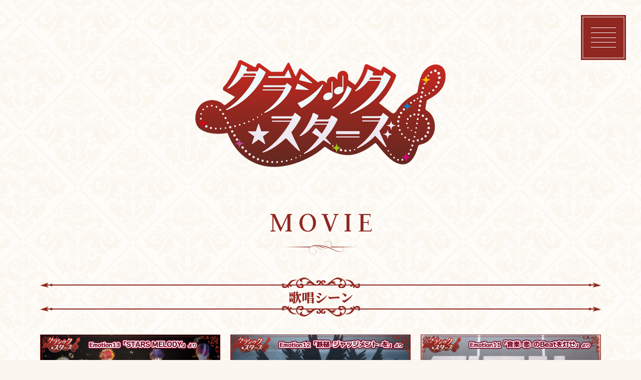

--- FILE ---
content_type: text/html; charset=UTF-8
request_url: https://classicstars-anime.com/movie/
body_size: 3190
content:
<!doctype html>
<html lang="ja">
<head prefix="og: http://ogp.me/ns# fb: http://ogp.me/ns/fb# website: http://ogp.me/ns/website#">
<!-- Google tag (gtag.js) -->
<script async src="https://www.googletagmanager.com/gtag/js?id=G-RRSR66KESG"></script>
<script>
  window.dataLayer = window.dataLayer || [];
  function gtag(){dataLayer.push(arguments);}
  gtag('js', new Date());

  gtag('config', 'G-RRSR66KESG');
</script>
<meta charset="utf-8">
<title>MOVIE｜TVアニメ「クラシック★スターズ」公式サイト</title>
<meta name="apple-mobile-web-app-title" content="クラシック★スターズ">
<meta name="description" content="TVアニメ「クラシック★スターズ」毎週土曜25:00よりTOKYO MX,BS11ほかにて放送中！">
<meta name="twitter:card" content="summary_large_image">
<meta name="viewport" content="width=device-width,initial-scale=1">
<meta property="og:title" content="クラシック★スターズ">
<meta property="og:description" content="TVアニメ「クラシック★スターズ」毎週土曜25:00よりTOKYO MX,BS11ほかにて放送中！">
<meta property="og:url" content="https://classicstars-anime.com/movie/">
<meta property="og:type" content="article">
<meta property="og:image" content="https://classicstars-anime.com/ogimage.png">
<meta property="og:site_name" content="MOVIE｜TVアニメ「クラシック★スターズ」公式サイト">
<link rel="apple-touch-icon" href="../apple-touch-icon.png">
<link rel="icon" type="image/vnd.microsoft.icon" href="../favicon.ico">
<link href="../assets/js/magnific-popup/magnific-popup.css" rel="stylesheet" media="all">
<link href="../assets/css/style.min.css?20250629013004" rel="stylesheet" media="all">
</head>
<body id="movie" class="preload">
<header>
	<h1><a href="../"><img src="../assets/images/common/logo.png" alt="クラシック★スターズ"></a></h1>
		<div class="btn-nav">
		<div class="line">
			<span></span>
			<span></span>
			<span></span>
			<span></span>
			<span></span>
		</div>
	</div>
	<nav>
		<div class="nav_inner">
			<div class="logo"><a href="../"><img src="../assets/images/common/logo.png" alt="クラシック★スターズ"></a></div>
			<ul>
	<li><a href="../" >TOP</a></li>
	<li><a href="../news/" >NEWS</a></li>
	<li><a href="../onair/" >ON AIR/STREMING</a></li>
	<li><a href="../#introduction">INTRODUCTION</a></li>
	<li><a href="../story/" >STORY</a></li>
	<li><a href="../#character">CHARACTER</a></li>
	<li><a href="../#staffcast">STAFF&CAST</a></li>
	<li><a href="../music/" >MUSIC</a></li>
	<li><a href="../blu-ray/" >Blu-ray</a></li>
	<li><a href="../movie/" class="active">MOVIE</a></li>
	<li><a href="../keyword/" >KEYWORD</a></li>
</ul>
		</div>
	</nav>
</header>
<main class="fade">
	<h2>MOVIE</h2>
	<div class="inner">
		<section id="song">
			<h3>歌唱シーン</h3>
			<ul>
				<li>
					<a href="https://www.youtube.com/watch?v=GvOJzJ_sbXs" class="popup-iframe">
						<i><img src="../assets/images/movie/btn_play.svg" alt="PLAY"></i>
						<img src="../assets/images/movie/song_13.jpg" alt="">
					</a>
					<p>交響曲★STARS MELODY</p>
				</li>
				<li>
					<a href="https://www.youtube.com/watch?v=4EJDa7EtBKc" class="popup-iframe">
						<i><img src="../assets/images/movie/btn_play.svg" alt="PLAY"></i>
						<img src="../assets/images/movie/song_12.jpg" alt="">
					</a>
					<p>レジスタンスの音域</p>
				</li>
				<li>
					<a href="https://www.youtube.com/watch?v=BjvbJ_rqCgA" class="popup-iframe">
						<i><img src="../assets/images/movie/btn_play.svg" alt="PLAY"></i>
						<img src="../assets/images/movie/song_11.jpg" alt="">
					</a>
					<p>交響曲★STARS MELODY</p>
				</li>
				<li>
					<a href="https://www.youtube.com/watch?v=dnP3-4nX6MM" class="popup-iframe">
						<i><img src="../assets/images/movie/btn_play.svg" alt="PLAY"></i>
						<img src="../assets/images/movie/song_10.jpg" alt="">
					</a>
					<p>不可逆な時さえも…</p>
				</li>
				<li>
					<a href="https://www.youtube.com/watch?v=jyCSg3SHjW8" class="popup-iframe">
						<i><img src="../assets/images/movie/btn_play.svg" alt="PLAY"></i>
						<img src="../assets/images/movie/song_09.jpg" alt="">
					</a>
					<p>Not a Marionette</p>
				</li>
				<li>
					<a href="https://www.youtube.com/watch?v=D4nsae31GtE" class="popup-iframe">
						<i><img src="../assets/images/movie/btn_play.svg" alt="PLAY"></i>
						<img src="../assets/images/movie/song_08.jpg" alt="">
					</a>
					<p>愛の夜想曲-ノクターン-</p>
				</li>
				<li>
					<a href="https://www.youtube.com/watch?v=iWJtPn0VWPI" class="popup-iframe">
						<i><img src="../assets/images/movie/btn_play.svg" alt="PLAY"></i>
						<img src="../assets/images/movie/song_07.jpg" alt="">
					</a>
					<p>NO FATE</p>
				</li>
				<li>
					<a href="https://www.youtube.com/watch?v=v34qQovehwk" class="popup-iframe">
						<i><img src="../assets/images/movie/btn_play.svg" alt="PLAY"></i>
						<img src="../assets/images/movie/song_06.jpg" alt="">
					</a>
					<p>グラン★プロローグ</p>
				</li>
				<li>
					<a href="https://www.youtube.com/watch?v=8rOZVd7a07A" class="popup-iframe">
						<i><img src="../assets/images/movie/btn_play.svg" alt="PLAY"></i>
						<img src="../assets/images/movie/song_05.jpg" alt="">
					</a>
					<p>DESTINY IS MINE</p>
				</li>
				<li>
					<a href="https://www.youtube.com/watch?v=UcmJQgT_KZU" class="popup-iframe">
						<i><img src="../assets/images/movie/btn_play.svg" alt="PLAY"></i>
						<img src="../assets/images/movie/song_04.jpg" alt="">
					</a>
					<p>甘き羽音に乱れて･･･</p>
				</li>
				<li>
					<a href="https://www.youtube.com/watch?v=MPL5nEXmF4M" class="popup-iframe">
						<i><img src="../assets/images/movie/btn_play.svg" alt="PLAY"></i>
						<img src="../assets/images/movie/song_03.jpg" alt="">
					</a>
					<p>進化のエチュード</p>
				</li>
				<li>
					<a href="https://www.youtube.com/watch?v=nD0au1eOZlA" class="popup-iframe">
						<i><img src="../assets/images/movie/btn_play.svg" alt="PLAY"></i>
						<img src="../assets/images/movie/song_02.jpg" alt="">
					</a>
					<p>Kissとナハトムジーク</p>
				</li>
				<li>
					<a href="https://www.youtube.com/watch?v=HF2objeF5Tg" class="popup-iframe">
						<i><img src="../assets/images/movie/btn_play.svg" alt="PLAY"></i>
						<img src="../assets/images/movie/song_01.jpg" alt="">
					</a>
					<p>魂のために</p>
				</li>
			</ul>
		</section>
		<section id="radio">
			<h3>RADIO</h3>
			<ul>
				<li>
					<a href="https://www.youtube.com/watch?v=c0BxjTmdiUE" class="popup-iframe">
						<i><img src="../assets/images/movie/btn_play.svg" alt="PLAY"></i>
						<img src="../assets/images/movie/radio_14.jpg" alt="">
					</a>
					<p>-第14回-</p>
				</li>
				<li>
					<a href="https://www.youtube.com/watch?v=W9DA0u_trb4" class="popup-iframe">
						<i><img src="../assets/images/movie/btn_play.svg" alt="PLAY"></i>
						<img src="../assets/images/movie/radio_13.jpg" alt="">
					</a>
					<p>-第13回-</p>
				</li>
				<li>
					<a href="https://www.youtube.com/watch?v=8AS3Y3KrqDM" class="popup-iframe">
						<i><img src="../assets/images/movie/btn_play.svg" alt="PLAY"></i>
						<img src="../assets/images/movie/radio_12.jpg" alt="">
					</a>
					<p>-第12回-</p>
				</li>
				<li>
					<a href="https://www.youtube.com/watch?v=bZRVad0HHd4" class="popup-iframe">
						<i><img src="../assets/images/movie/btn_play.svg" alt="PLAY"></i>
						<img src="../assets/images/movie/radio_11.jpg" alt="">
					</a>
					<p>-第11回-</p>
				</li>
				<li>
					<a href="https://www.youtube.com/watch?v=M3qkzmRjAe8" class="popup-iframe">
						<i><img src="../assets/images/movie/btn_play.svg" alt="PLAY"></i>
						<img src="../assets/images/movie/radio_10.jpg" alt="">
					</a>
					<p>-第10回-</p>
				</li>
				<li>
					<a href="https://www.youtube.com/watch?v=tSAkBQts3u8" class="popup-iframe">
						<i><img src="../assets/images/movie/btn_play.svg" alt="PLAY"></i>
						<img src="../assets/images/movie/radio_09.jpg" alt="">
					</a>
					<p>-第9回-</p>
				</li>
				<li>
					<a href="https://www.youtube.com/watch?v=zf6JIaNixUY" class="popup-iframe">
						<i><img src="../assets/images/movie/btn_play.svg" alt="PLAY"></i>
						<img src="../assets/images/movie/radio_08.jpg" alt="">
					</a>
					<p>-第8回-</p>
				</li>
				<li>
					<a href="https://www.youtube.com/watch?v=hL1Fpywr43k" class="popup-iframe">
						<i><img src="../assets/images/movie/btn_play.svg" alt="PLAY"></i>
						<img src="../assets/images/movie/radio_07.jpg" alt="">
					</a>
					<p>-第7回-</p>
				</li>
				<li>
					<a href="https://www.youtube.com/watch?v=kPRp4LwnxBI" class="popup-iframe">
						<i><img src="../assets/images/movie/btn_play.svg" alt="PLAY"></i>
						<img src="../assets/images/movie/radio_06.jpg" alt="">
					</a>
					<p>-第6回-</p>
				</li>
				<li>
					<a href="https://www.youtube.com/watch?v=UWdJrEeX2t4" class="popup-iframe">
						<i><img src="../assets/images/movie/btn_play.svg" alt="PLAY"></i>
						<img src="../assets/images/movie/radio_05.jpg" alt="">
					</a>
					<p>-第5回-</p>
				</li>
				<li>
					<a href="https://www.youtube.com/watch?v=PpZ0DPq7Cz4" class="popup-iframe">
						<i><img src="../assets/images/movie/btn_play.svg" alt="PLAY"></i>
						<img src="../assets/images/movie/radio_04.jpg" alt="">
					</a>
					<p>-第4回-</p>
				</li>
				<li>
					<a href="https://www.youtube.com/watch?v=sdnW5K60Ut4" class="popup-iframe">
						<i><img src="../assets/images/movie/btn_play.svg" alt="PLAY"></i>
						<img src="../assets/images/movie/radio_03.jpg" alt="">
					</a>
					<p>-第3回-</p>
				</li>
				<li>
					<a href="https://www.youtube.com/watch?v=EuTjsWKBo1s" class="popup-iframe">
						<i><img src="../assets/images/movie/btn_play.svg" alt="PLAY"></i>
						<img src="../assets/images/movie/radio_02.jpg" alt="">
					</a>
					<p>-第2回-</p>
				</li>
				<li>
					<a href="https://www.youtube.com/watch?v=wjykZFjD1Ws" class="popup-iframe">
						<i><img src="../assets/images/movie/btn_play.svg" alt="PLAY"></i>
						<img src="../assets/images/movie/radio_01.jpg" alt="">
					</a>
					<p>-第1回-</p>
				</li>
			</ul>
		</section>
		<section id="voice-drama">
			<h3>振り返りボイスドラマ</h3>
			<ul>
				<li>
					<a href="https://www.youtube.com/watch?v=_iYQbr85-II" class="popup-iframe">
						<i><img src="../assets/images/movie/btn_play.svg" alt="PLAY"></i>
						<img src="../assets/images/movie/voice-drama_13.jpg" alt="">
					</a>
					<p><small>After Emotion 13</small><br>「俺の名前は」</p>
				</li>
				<li>
					<a href="https://www.youtube.com/watch?v=trSUosbjc_I" class="popup-iframe">
						<i><img src="../assets/images/movie/btn_play.svg" alt="PLAY"></i>
						<img src="../assets/images/movie/voice-drama_12.jpg" alt="">
					</a>
					<p><small>After Emotion 12</small><br>「パルフェ」</p>
				</li>
				<li>
					<a href="https://www.youtube.com/watch?v=adFunha29lw" class="popup-iframe">
						<i><img src="../assets/images/movie/btn_play.svg" alt="PLAY"></i>
						<img src="../assets/images/movie/voice-drama_11.jpg" alt="">
					</a>
					<p><small>After Emotion 11</small><br>「気に食わない運命」</p>
				</li>
				<li>
					<a href="https://www.youtube.com/watch?v=Y5f7nu25pNg" class="popup-iframe">
						<i><img src="../assets/images/movie/btn_play.svg" alt="PLAY"></i>
						<img src="../assets/images/movie/voice-drama_10.jpg" alt="">
					</a>
					<p><small>After Emotion 10</small><br>「幸せになる才能」</p>
				</li>
				<li>
					<a href="https://www.youtube.com/watch?v=Rp9JIocJZ3A" class="popup-iframe">
						<i><img src="../assets/images/movie/btn_play.svg" alt="PLAY"></i>
						<img src="../assets/images/movie/voice-drama_09.jpg" alt="">
					</a>
					<p><small>After Emotion 09</small><br>「鏡に映る僕」</p>
				</li>
				<li>
					<a href="https://www.youtube.com/watch?v=M0DX0Au7d_Q" class="popup-iframe">
						<i><img src="../assets/images/movie/btn_play.svg" alt="PLAY"></i>
						<img src="../assets/images/movie/voice-drama_08.jpg" alt="">
					</a>
					<p><small>After Emotion 08</small><br>「もう、大丈夫だよ」</p>
				</li>
				<li>
					<a href="https://www.youtube.com/watch?v=PwBpYI2Jqnw" class="popup-iframe">
						<i><img src="../assets/images/movie/btn_play.svg" alt="PLAY"></i>
						<img src="../assets/images/movie/voice-drama_07.jpg" alt="">
					</a>
					<p><small>After Emotion 07</small><br>「節操のない大人代表」</p>
				</li>
				<li>
					<a href="https://www.youtube.com/watch?v=jQhk0R7CQwQ" class="popup-iframe">
						<i><img src="../assets/images/movie/btn_play.svg" alt="PLAY"></i>
						<img src="../assets/images/movie/voice-drama_06.jpg" alt="">
					</a>
					<p><small>After Emotion 06</small><br>「いつかの約束」</p>
				</li>
				<li>
					<a href="https://www.youtube.com/watch?v=pQgUwgBQ9sU" class="popup-iframe">
						<i><img src="../assets/images/movie/btn_play.svg" alt="PLAY"></i>
						<img src="../assets/images/movie/voice-drama_05.jpg" alt="">
					</a>
					<p><small>After Emotion 05</small><br>「3回戦ボーイ」</p>
				</li>
				<li>
					<a href="https://www.youtube.com/watch?v=KyQUuGbsoZ0" class="popup-iframe">
						<i><img src="../assets/images/movie/btn_play.svg" alt="PLAY"></i>
						<img src="../assets/images/movie/voice-drama_04.jpg" alt="">
					</a>
					<p><small>After Emotion 04</small><br>「あれが何個分」</p>
				</li>
				<li>
					<a href="https://www.youtube.com/watch?v=LcHY1MdQ8NU" class="popup-iframe">
						<i><img src="../assets/images/movie/btn_play.svg" alt="PLAY"></i>
						<img src="../assets/images/movie/voice-drama_03.jpg" alt="">
					</a>
					<p><small>After Emotion 03</small><br>「ドナドナ」</p>
				</li>
				<li>
					<a href="https://www.youtube.com/watch?v=0rG8wj6SO0A" class="popup-iframe">
						<i><img src="../assets/images/movie/btn_play.svg" alt="PLAY"></i>
						<img src="../assets/images/movie/voice-drama_02.jpg" alt="">
					</a>
					<p><small>After Emotion 02</small><br>「音楽について」</p>
				</li>
				<li>
					<a href="https://www.youtube.com/watch?v=MZ3uGmpBVnc" class="popup-iframe">
						<i><img src="../assets/images/movie/btn_play.svg" alt="PLAY"></i>
						<img src="../assets/images/movie/voice-drama_01.jpg" alt="">
					</a>
					<p><small>After Emotion 01</small><br>「俺はベートーヴェンじゃねぇ」</p>
				</li>
			</ul>
		</section>
		<section id="chopin">
			<h3>ショパンの音楽家講座</h3>
			<ul>
				<li>
					<a href="https://www.youtube.com/watch?v=Zc8iPXjPqtQ" class="popup-iframe">
						<i><img src="../assets/images/movie/btn_play.svg" alt="PLAY"></i>
						<img src="../assets/images/movie/chopin_06.jpg" alt="">
					</a>
					<p>ヴィヴァルディ編<br><small>(1678-1741)</small></p>
				</li>
				<li>
					<a href="https://www.youtube.com/watch?v=ILDejMAzQxw" class="popup-iframe">
						<i><img src="../assets/images/movie/btn_play.svg" alt="PLAY"></i>
						<img src="../assets/images/movie/chopin_05.jpg" alt="">
					</a>
					<p>シューマン編<br><small>(1810-1856)</small></p>
				</li>
				<li>
					<a href="https://www.youtube.com/watch?v=6YaLFlAwV3A" class="popup-iframe">
						<i><img src="../assets/images/movie/btn_play.svg" alt="PLAY"></i>
						<img src="../assets/images/movie/chopin_04.jpg" alt="">
					</a>
					<p>ベートーヴェン編<br><small>(1770-1827)</small></p>
				</li>
				<li>
					<a href="https://www.youtube.com/watch?v=hJKtkQoxLuE" class="popup-iframe">
						<i><img src="../assets/images/movie/btn_play.svg" alt="PLAY"></i>
						<img src="../assets/images/movie/chopin_03.jpg" alt="">
					</a>
					<p>リスト編<br><small>(1811-1886)</small></p>
				</li>
				<li>
					<a href="https://www.youtube.com/watch?v=U7Fx0A3NUO0" class="popup-iframe">
						<i><img src="../assets/images/movie/btn_play.svg" alt="PLAY"></i>
						<img src="../assets/images/movie/chopin_02.jpg" alt="">
					</a>
					<p>ショパン編<br><small>(1810-1849)</small></p>
				</li>
				<li>
					<a href="https://www.youtube.com/watch?v=Hy8yPuDIkO0" class="popup-iframe">
						<i><img src="../assets/images/movie/btn_play.svg" alt="PLAY"></i>
						<img src="../assets/images/movie/chopin_01.jpg" alt="">
					</a>
					<p>モーツァルト編<br><small>(1756-1791)</small></p>
				</li>
			</ul>
		</section>
		<section id="pv">
			<h3>PV</h3>
			<ul>
				<li>
					<a href="https://www.youtube.com/watch?v=BnI0BqkjOrw" class="popup-iframe">
						<i><img src="../assets/images/movie/btn_play.svg" alt="PLAY"></i>
						<img src="../assets/images/movie/pv_07.jpg" alt="">
					</a>
					<p>メインPV</p>
				</li>
				<li>
					<a href="https://www.youtube.com/watch?v=DJ4R9t49t6k" class="popup-iframe">
						<i><img src="../assets/images/movie/btn_play.svg" alt="PLAY"></i>
						<img src="../assets/images/movie/pv_06.jpg" alt="">
					</a>
					<p>キャラクターPV 第5弾</p>
				</li>
				<li>
					<a href="https://www.youtube.com/watch?v=I1GUAcn0NRQ" class="popup-iframe">
						<i><img src="../assets/images/movie/btn_play.svg" alt="PLAY"></i>
						<img src="../assets/images/movie/pv_05.jpg" alt="">
					</a>
					<p>キャラクターPV 第4弾</p>
				</li>
				<li>
					<a href="https://www.youtube.com/watch?v=IB3eT1EDgXs" class="popup-iframe">
						<i><img src="../assets/images/movie/btn_play.svg" alt="PLAY"></i>
						<img src="../assets/images/movie/pv_04.jpg" alt="">
					</a>
					<p>キャラクターPV 第3弾</p>
				</li>
				<li>
					<a href="https://www.youtube.com/watch?v=DmUayRjNZTk" class="popup-iframe">
						<i><img src="../assets/images/movie/btn_play.svg" alt="PLAY"></i>
						<img src="../assets/images/movie/pv_03.jpg" alt="">
					</a>
					<p>キャラクターPV 第2弾</p>
				</li>
				<li>
					<a href="https://www.youtube.com/watch?v=6J13mNwoaY8" class="popup-iframe">
						<i><img src="../assets/images/movie/btn_play.svg" alt="PLAY"></i>
						<img src="../assets/images/movie/pv_02.jpg" alt="">
					</a>
					<p>キャラクターPV 第1弾</p>
				</li>
				<li>
					<a href="https://www.youtube.com/watch?v=2O7ZMdUGxEY" class="popup-iframe">
						<i><img src="../assets/images/movie/btn_play.svg" alt="PLAY"></i>
						<img src="../assets/images/movie/pv_01.jpg" alt="">
					</a>
					<p>ティザーPV</p>
				</li>
			</ul>
		</section>
		<section id="lyric-video">
			<h3>リリックビデオ</h3>
			<ul>
				<li>
					<a href="https://www.youtube.com/watch?v=5HFFBS-0dhI" class="popup-iframe">
						<i><img src="../assets/images/movie/btn_play.svg" alt="PLAY"></i>
						<img src="../assets/images/movie/lyric-video_05.jpg" alt="">
					</a>
					<p>『甘き羽音に乱れて…』リリックビデオ</p>
				</li>
				<li>
					<a href="https://www.youtube.com/watch?v=u5RNLC7ofiM" class="popup-iframe">
						<i><img src="../assets/images/movie/btn_play.svg" alt="PLAY"></i>
						<img src="../assets/images/movie/lyric-video_04.jpg" alt="">
					</a>
					<p>『進化のエチュード』リリックビデオ</p>
				</li>
				<li>
					<a href="https://www.youtube.com/watch?v=-9nMILoni10" class="popup-iframe">
						<i><img src="../assets/images/movie/btn_play.svg" alt="PLAY"></i>
						<img src="../assets/images/movie/lyric-video_03.jpg" alt="">
					</a>
					<p>『Kissとナハトムジーク』リリックビデオ</p>
				</li>
				<li>
					<a href="https://www.youtube.com/watch?v=56XJGqZxbKI" class="popup-iframe">
						<i><img src="../assets/images/movie/btn_play.svg" alt="PLAY"></i>
						<img src="../assets/images/movie/lyric-video_02.jpg" alt="">
					</a>
					<p>『魂のために』リリックビデオ</p>
				</li>
				<li>
					<a href="https://www.youtube.com/watch?v=jxjm_qztjYQ" class="popup-iframe">
						<i><img src="../assets/images/movie/btn_play.svg" alt="PLAY"></i>
						<img src="../assets/images/movie/lyric-video_01.jpg" alt="">
					</a>
					<p>『BEYOND★CLASSIC』リリックビデオ</p>
				</li>
			</ul>
		</section>
	</div>
</main>
<a href="#" id="pageTop"></a>
<footer>
	<div class="logo"><a href="../"><img src="../assets/images/common/logo.png" alt="クラシック★スターズ"></a></div>
	<div class="banner">
		<a href="https://classic-verse.com/" target="_blank"><img src="../assets/images/common/bnr_classic-verse.png" alt="クラシック★バース"></a>
		<a href="https://www.ariamusic.co.jp/" target="_blank"><img src="../assets/images/common/bnr_unison.png" alt="UNISON"></a>
		<a href="../movie/#radio"><img src="../assets/images/common/bnr_radio.png" alt="クラシック★スターズ　音楽－エモージョン－ラジオ"></a>
	</div>
	<div class="share">
		<span>SHARE</span>
		<a href="https://twitter.com/share?text=MOVIE%EF%BD%9CTV%E3%82%A2%E3%83%8B%E3%83%A1%E3%80%8C%E3%82%AF%E3%83%A9%E3%82%B7%E3%83%83%E3%82%AF%E2%98%85%E3%82%B9%E3%82%BF%E3%83%BC%E3%82%BA%E3%80%8D%E5%85%AC%E5%BC%8F%E3%82%B5%E3%82%A4%E3%83%88&url=https%3A%2F%2Fclassicstars-anime.com%2Fmovie%2F" onclick="window.open(this.href, 'xwindow', 'width=550, height=450, menubar=no, toolbar=no, scrollbars=yes'); return false;"><img src="../assets/images/common/ico_x.svg" alt="X"></a>
	</div>
	<div class="copy">©CLASSIC★STARS PROJECT</div>
</footer>
<script src="https://ajax.googleapis.com/ajax/libs/jquery/3.7.1/jquery.min.js"></script>
<script src="../assets/js/script.js?20240701175928"></script>
<script src="../assets/js/magnific-popup/jquery.magnific-popup.min.js"></script>
<script>
	$('.popup-iframe').magnificPopup({
		type: 'iframe',
		mainClass: 'mfp-fade',
		fixedContentPos: true,
		removalDelay: 200
	});
</script>
</body>
</html>


--- FILE ---
content_type: text/css
request_url: https://classicstars-anime.com/assets/css/style.min.css?20250629013004
body_size: 10878
content:
@import"https://fonts.googleapis.com/css2?family=Noto+Sans+JP:wght@400;700;900&display=swap";@import"https://fonts.googleapis.com/css2?family=Noto+Serif+JP:wght@400;500;700;900&display=swap";@import"https://fonts.googleapis.com/css2?family=Jost:wght@400;500&display=swap";@import"https://fonts.googleapis.com/css2?family=Judson:wght@400&display=swap";*{margin:0;padding:0;-webkit-box-sizing:border-box;box-sizing:border-box}html{width:100%;height:100%;font-size:62.5%}body{width:100%;height:100%;font-family:"Noto Sans JP","Hiragino Kaku Gothic ProN","游ゴシック Medium",YuGothicM,YuGothic,"Helvetica Neue",メイリオ,Meiryo,sans-serif;font-size:1.4rem;font-weight:300;color:#000;background:url(../images/common/bg.png),#fbf7ee;line-height:1.6;-webkit-text-size-adjust:100%}@media screen and (max-width: 1000px){body{background-size:160px}}@media screen and (max-width: 750px){body{background-size:110px}}@media screen and (max-width: 750px){body{font-size:1.2rem}}h1,h2,h3,h4,h5,h6,p,ul,li,dl,dt,dd,ol,figure{font-weight:normal;margin:0;padding:0;list-style:none}img{max-width:100%;height:auto;line-height:0;vertical-align:middle;border:0}.black{color:#000}.white{color:#fff}.gray{color:#d2d7dc}.red{color:#e50012}.dark-red{color:#902721}.normal{font-weight:normal}.bold,strong{font-weight:700}.strike{text-decoration:line-through}.underline{text-decoration:underline}a{color:#902721;text-decoration:none;word-break:break-all;-webkit-transition:all .3s ease;transition:all .3s ease}a:hover{text-decoration:none}@media screen and (max-width: 750px){br.pc{display:none}}br.tb{display:none}@media screen and (max-width: 1000px){br.tb{display:inline-block}}br.sp{display:none}@media screen and (max-width: 750px){br.sp{display:inline-block}}.indent{text-indent:-1em;padding-left:1em;display:inline-block}.indent2{text-indent:-2em;padding-left:2em;display:inline-block}.indent3{text-indent:-3em;padding-left:3em;display:inline-block}.indent4{text-indent:-4em;padding-left:4em;display:inline-block}.indent5{text-indent:-5em;padding-left:5em;display:inline-block}.indent6{text-indent:-6em;padding-left:6em;display:inline-block}.indent7{text-indent:-7em;padding-left:7em;display:inline-block}.indent8{text-indent:-8em;padding-left:8em;display:inline-block}.indent9{text-indent:-9em;padding-left:9em;display:inline-block}.indent10{text-indent:-10em;padding-left:10em;display:inline-block}.mt5{margin-top:5px}.mt10{margin-top:10px}.mt20{margin-top:20px}.mt30{margin-top:30px}.mt40{margin-top:40px}.mt50{margin-top:50px}.mb5{margin-bottom:5px}.mb10{margin-bottom:10px}.mb20{margin-bottom:20px}.mb30{margin-bottom:30px}.mb40{margin-bottom:40px}.mb50{margin-bottom:50px}.pt5{padding-top:5px}.pt10{padding-top:10px}.pt20{padding-top:20px}.pt30{padding-top:30px}.pt40{padding-top:40px}.pt50{padding-top:50px}.pb5{padding-bottom:5px}.pb10{padding-bottom:10px}.pb20{padding-bottom:20px}.pb30{padding-bottom:30px}.pb40{padding-bottom:40px}.pb50{padding-bottom:50px}header h1{width:545px;margin:auto;padding:120px 0 80px 0}@media screen and (max-width: 1500px){header h1{width:500px}}@media screen and (max-width: 1000px){header h1{width:450px}}@media screen and (max-width: 750px){header h1{width:250px;padding:80px 0 60px 0}}header .btn-nav{width:105px;height:105px;background:url(../images/common/bg_btn.svg) no-repeat center/cover,#902721;top:30px;right:30px;position:fixed;z-index:101;cursor:pointer;-webkit-transition:all .3s ease;transition:all .3s ease}@media screen and (max-width: 1500px){header .btn-nav{width:90px;height:90px}}@media screen and (max-width: 1000px){header .btn-nav{width:80px;height:80px;top:20px;right:20px}}@media screen and (max-width: 750px){header .btn-nav{width:50px;height:50px;top:10px;right:10px}}header .btn-nav .line{width:60px;height:50px;top:50%;margin:-25px auto 0 auto;position:relative}@media screen and (max-width: 1500px){header .btn-nav .line{width:50px;height:40px;margin:-20px auto 0 auto}}@media screen and (max-width: 1000px){header .btn-nav .line{width:40px;height:30px;margin:-15px auto 0 auto}}@media screen and (max-width: 750px){header .btn-nav .line{width:30px;height:24px;margin:-12px auto 0 auto}}header .btn-nav .line span{width:100%;height:1px;background:#fff;left:0;position:absolute;-webkit-transition:all .3s ease;transition:all .3s ease}header .btn-nav .line span:nth-child(1){top:0}header .btn-nav .line span:nth-child(2){top:12px}header .btn-nav .line span:nth-child(3){top:50%}header .btn-nav .line span:nth-child(4){bottom:12px}header .btn-nav .line span:nth-child(5){bottom:0}@media screen and (max-width: 1500px){header .btn-nav .line span:nth-child(2){top:10px}header .btn-nav .line span:nth-child(4){bottom:10px}}@media screen and (max-width: 1000px){header .btn-nav .line span:nth-child(2){top:7px}header .btn-nav .line span:nth-child(4){bottom:7px}}@media screen and (max-width: 750px){header .btn-nav .line span:nth-child(2){top:6px}header .btn-nav .line span:nth-child(4){bottom:6px}}header .btn-nav:hover{background:url(../images/common/bg_btn.svg) no-repeat center/cover,#014f7f}header .btn-nav.close .line{width:80px}@media screen and (max-width: 1000px){header .btn-nav.close .line{width:60px}}@media screen and (max-width: 750px){header .btn-nav.close .line{width:40px}}header .btn-nav.close .line span{top:50%}header .btn-nav.close .line span:nth-child(1){-webkit-transform:rotate(-45deg);transform:rotate(-45deg)}header .btn-nav.close .line span:nth-child(2){background:rgba(0,0,0,0)}header .btn-nav.close .line span:nth-child(3){background:rgba(0,0,0,0)}header .btn-nav.close .line span:nth-child(4){background:rgba(0,0,0,0)}header .btn-nav.close .line span:nth-child(5){-webkit-transform:rotate(45deg);transform:rotate(45deg)}header nav{width:100%;height:100%;background:url(../images/common/bg_main.jpg) no-repeat top center/cover;padding:40px 0;overflow:auto;top:0;left:0;opacity:0;visibility:hidden;z-index:100;-webkit-overflow-scrolling:touch;display:-webkit-box;display:-webkit-flex;display:-ms-flexbox;display:flex;position:fixed;-webkit-transition:all .3s ease;transition:all .3s ease}header nav .nav_inner{width:1280px;margin:auto;display:-webkit-box;display:-webkit-flex;display:-ms-flexbox;display:flex;-webkit-box-align:center;-webkit-align-items:center;-ms-flex-align:center;align-items:center;-webkit-box-pack:justify;-webkit-justify-content:space-between;-ms-flex-pack:justify;justify-content:space-between}@media screen and (max-width: 1500px){header nav .nav_inner{width:1000px}}@media screen and (max-width: 1000px){header nav .nav_inner{width:100%;display:block}}header nav .nav_inner .logo{width:610px;text-align:center}@media screen and (max-width: 1500px){header nav .nav_inner .logo{width:450px}}@media screen and (max-width: 1000px){header nav .nav_inner .logo{width:80%;max-width:420px;margin:0 auto 20px auto}}@media screen and (max-width: 750px){header nav .nav_inner .logo{max-width:300px}}header nav .nav_inner ul{width:590px;display:-webkit-box;display:-webkit-flex;display:-ms-flexbox;display:flex;-webkit-flex-wrap:wrap;-ms-flex-wrap:wrap;flex-wrap:wrap}@media screen and (max-width: 1500px){header nav .nav_inner ul{width:500px}}@media screen and (max-width: 1000px){header nav .nav_inner ul{margin:auto}}@media screen and (max-width: 750px){header nav .nav_inner ul{width:330px}}header nav .nav_inner ul li{width:260px;margin:12.5px 17.5px}@media screen and (max-width: 1500px){header nav .nav_inner ul li{width:220px;margin:12.5px 15px}}@media screen and (max-width: 750px){header nav .nav_inner ul li{width:155px;margin:5px}}header nav .nav_inner ul li a{font-family:"Jost",sans-serif;font-size:2.6rem;font-weight:500;color:#000;line-height:1;padding:3px 10px;display:block;position:relative}@media screen and (max-width: 1500px){header nav .nav_inner ul li a{font-size:2.2rem}}@media screen and (max-width: 750px){header nav .nav_inner ul li a{font-size:1.5rem}}header nav .nav_inner ul li a::after{content:"";width:0;height:100%;background:#902721;top:0;left:0;display:block;position:absolute;-webkit-transition:all .3s ease;transition:all .3s ease;z-index:-1}header nav .nav_inner ul li a.active{color:#fff}header nav .nav_inner ul li a.active::after{width:100% !important}header nav .nav_inner ul li a:hover{color:#fff}header nav .nav_inner ul li a:hover::after{width:100%}header nav.open{opacity:1;visibility:visible}header nav.open ul{-webkit-animation-name:fadeIn;animation-name:fadeIn;-webkit-animation-duration:.5s;animation-duration:.5s;-webkit-animation-fill-mode:both;animation-fill-mode:both}@-webkit-keyframes fadeIn{0%{opacity:0;-webkit-transform:translate(30px, 0);transform:translate(30px, 0)}100%{opacity:1;-webkit-transform:translate(0);transform:translate(0)}}@keyframes fadeIn{0%{opacity:0;-webkit-transform:translate(30px, 0);transform:translate(30px, 0)}100%{opacity:1;-webkit-transform:translate(0);transform:translate(0)}}@media screen and (max-width: 1000px){@-webkit-keyframes fadeIn{0%{opacity:0;-webkit-transform:translate(0, 20px);transform:translate(0, 20px)}100%{opacity:1;-webkit-transform:translate(0, 0);transform:translate(0, 0)}}@keyframes fadeIn{0%{opacity:0;-webkit-transform:translate(0, 20px);transform:translate(0, 20px)}100%{opacity:1;-webkit-transform:translate(0, 0);transform:translate(0, 0)}}}main{padding-bottom:170px}@media screen and (max-width: 1500px){main{padding-bottom:150px}}@media screen and (max-width: 1000px){main{padding-bottom:120px}}@media screen and (max-width: 750px){main{padding-bottom:100px}}h2{font-family:"Judson",serif;font-size:6.4rem;color:#902721;text-align:center;line-height:1;letter-spacing:.15em;background:url(../images/common/bg_tit_r.svg) no-repeat center bottom;background-size:200px auto !important;margin-bottom:80px;padding-bottom:50px}@media screen and (max-width: 1500px){h2{font-size:6rem;background-size:150px auto !important;margin-bottom:60px;padding-bottom:35px}}@media screen and (max-width: 1000px){h2{font-size:5.5rem;background-size:120px auto !important;margin-bottom:40px;padding-bottom:30px}}@media screen and (max-width: 750px){h2{font-size:4rem;letter-spacing:.1em;background-size:100px auto !important;margin-bottom:30px;padding-bottom:25px}}h2::after{content:"";margin-left:-0.15em}@media screen and (max-width: 750px){h2::after{margin-left:-0.1em}}.inner{width:100%;max-width:1500px;margin:auto}@media screen and (max-width: 1500px){.inner{max-width:1200px}}.line-s{text-align:center;background:url(../images/common/line_07.png) no-repeat,url(../images/common/line_07.png) no-repeat;background-position:left top 11px,right top 11px;background-size:12px;margin:100px 0;display:-webkit-box;display:-webkit-flex;display:-ms-flexbox;display:flex;-webkit-box-align:center;-webkit-align-items:center;-ms-flex-align:center;align-items:center}.line-s::before,.line-s::after{content:"";height:4px;background:#902721;margin-top:-3px;-webkit-box-flex:1;-webkit-flex-grow:1;-ms-flex-positive:1;flex-grow:1}.line-s img{height:38px}@media screen and (max-width: 1000px){.line-s{background-position:left top 8.5px,right top 8.5px;background-size:9px;margin:80px 0}.line-s::before,.line-s::after{height:2px}.line-s img{height:30px}}@media screen and (max-width: 750px){.line-s{background-position:left top 6px,right top 6px;background-size:6px;margin:40px 0}.line-s::before,.line-s::after{height:1px}.line-s img{height:20px}}footer{color:#fff;background:-webkit-gradient(linear, left bottom, left top, from(rgb(96, 40, 32)), color-stop(50%, rgb(144, 40, 32)), to(rgb(208, 40, 32)));background:-webkit-linear-gradient(bottom, rgb(96, 40, 32) 0%, rgb(144, 40, 32) 50%, rgb(208, 40, 32) 100%);background:linear-gradient(0deg, rgb(96, 40, 32) 0%, rgb(144, 40, 32) 50%, rgb(208, 40, 32) 100%);text-align:center;padding:30px 15px 20px 15px}footer a:hover{opacity:.7}footer .logo{width:360px;margin:0 auto 40px auto}@media screen and (max-width: 1000px){footer .logo{width:300px}}@media screen and (max-width: 750px){footer .logo{width:240px;margin:0 auto 25px auto}}footer .banner{margin-bottom:40px;display:-webkit-box;display:-webkit-flex;display:-ms-flexbox;display:flex;-webkit-box-pack:center;-webkit-justify-content:center;-ms-flex-pack:center;justify-content:center}@media screen and (max-width: 750px){footer .banner{max-width:80%;margin:0 auto 30px auto;display:block}}footer .banner a{margin:0 7.5px;display:block}@media screen and (max-width: 750px){footer .banner a{margin:0 0 10px 0}}footer .banner a img{height:70px}@media screen and (max-width: 1000px){footer .banner a img{height:60px}}@media screen and (max-width: 750px){footer .banner a img{height:auto}}footer .share{margin-bottom:30px;display:-webkit-box;display:-webkit-flex;display:-ms-flexbox;display:flex;-webkit-box-align:center;-webkit-align-items:center;-ms-flex-align:center;align-items:center;-webkit-box-pack:center;-webkit-justify-content:center;-ms-flex-pack:center;justify-content:center}@media screen and (max-width: 750px){footer .share{margin-bottom:20px}}footer .share span{font-family:"Jost",sans-serif;font-size:2rem;font-weight:500;margin-right:20px;display:inline-block}@media screen and (max-width: 1000px){footer .share span{font-size:1.6rem}}footer .share a{width:50px}@media screen and (max-width: 1000px){footer .share a{width:40px}}footer .copy{font-family:"Judson",serif;font-size:1.6rem;letter-spacing:.1em}@media screen and (max-width: 750px){footer .copy{font-size:1.4rem}}footer .copy::after{content:"";margin-left:-0.1em}#pageTop{width:100px;height:100px;line-height:1;background:url(../images/common/btn_pagetop.png) no-repeat center/contain,#fff;display:block;opacity:0;visibility:hidden;bottom:20px;right:20px;position:fixed;z-index:100;-webkit-transition:all .3s ease;transition:all .3s ease}@media screen and (max-width: 1500px){#pageTop{width:90px;height:90px}}@media screen and (max-width: 1000px){#pageTop{width:80px;height:80px}}@media screen and (max-width: 750px){#pageTop{width:50px;height:50px;bottom:15px;right:15px}}#pageTop:hover{background:url(../images/common/btn_pagetop.png) no-repeat center/contain,#fbf7ee}#pageTop.fixed{opacity:1;visibility:visible}.btn-link{max-width:300px;width:100%;font-family:"Noto Serif JP","游明朝","Yu Mincho","游明朝体","YuMincho","ヒラギノ明朝 ProN W3","Hiragino Mincho ProN",sans-serif;font-size:2.4rem;color:#fff;text-align:center;background:#902721;margin-left:auto;margin-right:auto;padding:5px;display:block;position:relative}.btn-link:before{content:"";width:calc(100% - 12px);height:calc(100% - 12px);border:1px solid #fff;margin:auto;top:5px;left:5px;position:absolute;display:block;-webkit-transition:all .3s ease;transition:all .3s ease}.btn-link:hover{background:#014f7f}.btn-link.en{font-family:"Judson",serif;font-size:3.6rem}@media screen and (max-width: 1000px){.btn-link{max-width:240px}.btn-link.en{font-size:2.8rem}}@media screen and (max-width: 750px){.btn-link{max-width:200px}.btn-link.en{font-size:2rem}}.swiper-pagination{margin-top:10px;position:static}.swiper-pagination .swiper-pagination-bullet{width:10px;height:10px;background:#d2d7dc;line-height:0;margin:0 10px !important;opacity:1;outline:none;position:relative}@media screen and (max-width: 750px){.swiper-pagination .swiper-pagination-bullet{margin:0 7.5px !important}}.swiper-pagination .swiper-pagination-bullet-active{background:#902721}.swiper-pagination .swiper-pagination-bullet-active::before{content:"";width:16px;height:16px;border:1px solid #902721;border-radius:50px;top:-4px;left:-4px;display:block;position:absolute}.load{opacity:0;-webkit-transition:all 1s ease;transition:all 1s ease}.load.fadein{opacity:1}.fade{-webkit-filter:blur(15px);filter:blur(15px);opacity:0;-webkit-transition:all 1s ease;transition:all 1s ease}.fade.fadein{-webkit-filter:blur(0);filter:blur(0);opacity:1}.preload *{-webkit-transition:none !important;transition:none !important}.mfp-bg{background:url(../images/common/bg.png),#fbf7ee;opacity:1 !important}@media screen and (max-width: 1000px){.mfp-bg{background-size:160px}}@media screen and (max-width: 750px){.mfp-bg{background-size:110px}}button.mfp-close{width:105px !important;height:105px;background:url(../images/common/bg_btn.svg) no-repeat center/cover,#902721;display:block;top:30px !important;right:30px !important;padding-right:0 !important;opacity:1;cursor:pointer !important;overflow:hidden;text-indent:100%;white-space:nowrap;position:fixed;-webkit-transition:all .3s ease;transition:all .3s ease}@media screen and (max-width: 1500px){button.mfp-close{width:90px !important;height:90px}}@media screen and (max-width: 1000px){button.mfp-close{width:80px !important;height:80px;top:20px !important;right:20px !important}}@media screen and (max-width: 750px){button.mfp-close{width:50px !important;height:50px;top:10px !important;right:10px !important}}button.mfp-close:before,button.mfp-close:after{content:"";width:80px;height:1px;background:#fff;margin:auto;top:0;bottom:0;left:0;right:0;position:absolute;display:inline-block;-webkit-transition:all .3s ease;transition:all .3s ease}@media screen and (max-width: 1000px){button.mfp-close:before,button.mfp-close:after{width:60px}}@media screen and (max-width: 750px){button.mfp-close:before,button.mfp-close:after{width:40px}}button.mfp-close:before{-webkit-transform:rotate(45deg);transform:rotate(45deg)}button.mfp-close:after{-webkit-transform:rotate(-45deg);transform:rotate(-45deg)}button.mfp-close:hover{background:url(../images/common/bg_btn.svg) no-repeat center/cover,#014f7f}.mfp-fade.mfp-bg{opacity:0;-webkit-transition:all .15s ease-out;transition:all .15s ease-out}.mfp-fade.mfp-bg.mfp-ready{opacity:.7}.mfp-fade.mfp-bg.mfp-removing{opacity:0}.mfp-fade.mfp-wrap .mfp-content{opacity:0;-webkit-transition:all .5s ease-out;transition:all .5s ease-out}.mfp-fade.mfp-wrap.mfp-ready .mfp-content{opacity:1}.mfp-fade.mfp-wrap.mfp-removing .mfp-content{opacity:0}.mfp-container{padding:0 40px !important;overflow-scrolling:touch;-webkit-overflow-scrolling:touch}@media screen and (max-width: 750px){.mfp-container{padding:0 20px !important}}.mfp-container .mfp-content{width:100%;max-width:1000px;margin:40px 0}@media screen and (max-width: 1000px){.mfp-container .mfp-content{margin:0}}.mfp-container .mfp-content .popupComment .part{font-family:"Noto Serif JP","游明朝","Yu Mincho","游明朝体","YuMincho","ヒラギノ明朝 ProN W3","Hiragino Mincho ProN",sans-serif;font-size:2rem;font-weight:500;color:#902721;text-align:center;line-height:1;margin-bottom:10px}@media screen and (max-width: 1000px){.mfp-container .mfp-content .popupComment .part{font-size:1.8rem}}@media screen and (max-width: 750px){.mfp-container .mfp-content .popupComment .part{font-size:1.6rem}}.mfp-container .mfp-content .popupComment .name{font-family:"Noto Serif JP","游明朝","Yu Mincho","游明朝体","YuMincho","ヒラギノ明朝 ProN W3","Hiragino Mincho ProN",sans-serif;font-size:4.8rem;font-weight:500;text-align:center;line-height:1;margin-bottom:30px}@media screen and (max-width: 1000px){.mfp-container .mfp-content .popupComment .name{font-size:4rem}}@media screen and (max-width: 750px){.mfp-container .mfp-content .popupComment .name{font-size:3.2rem}}.mfp-container .mfp-content .popupComment .photo{width:35%;margin:0 auto 20px auto}.mfp-container .mfp-content .popupComment .text .box{background:#fff;text-align:center;border:1px solid #902721;padding:40px;position:relative}@media screen and (max-width: 1000px){.mfp-container .mfp-content .popupComment .text .box{text-align:left;padding:30px}}@media screen and (max-width: 750px){.mfp-container .mfp-content .popupComment .text .box{padding:20px}}.mfp-container .mfp-content .popupComment .text .box:before{content:"";width:calc(100% - 12px);height:calc(100% - 12px);border:1px solid #902721;margin:auto;top:5px;left:5px;position:absolute;display:block;-webkit-transition:all .3s ease;transition:all .3s ease}@media screen and (max-width: 1000px){.mfp-container .mfp-content .popupComment .text .box:before{width:calc(100% + 10px);height:calc(100% + 10px);top:-7px;left:-7px}}.mfp-container .mfp-content .popupComment .text .box p{font-family:"Noto Serif JP","游明朝","Yu Mincho","游明朝体","YuMincho","ヒラギノ明朝 ProN W3","Hiragino Mincho ProN",sans-serif;font-size:1.6rem;line-height:1.8;margin-bottom:20px;position:relative}.mfp-container .mfp-content .popupComment .text .box p:last-child{margin-bottom:0}@media screen and (max-width: 1000px){.mfp-container .mfp-content .popupComment .text .box p{font-size:1.4rem}}.mfp-container .mfp-content .popupComment.cast{display:-webkit-box;display:-webkit-flex;display:-ms-flexbox;display:flex;-webkit-box-align:center;-webkit-align-items:center;-ms-flex-align:center;align-items:center}.mfp-container .mfp-content .popupComment.cast .photo{width:40%;text-align:center;margin:auto;padding-right:60px}.mfp-container .mfp-content .popupComment.cast .text{width:60%}.mfp-container .mfp-content .popupComment.cast .text .box{text-align:left}@media screen and (max-width: 1000px){.mfp-container .mfp-content .popupComment{padding:40px 0}.mfp-container .mfp-content .popupComment .photo{width:40%}.mfp-container .mfp-content .popupComment .box{padding:30px 40px}.mfp-container .mfp-content .popupComment .box p{font-size:1.4rem}.mfp-container .mfp-content .popupComment.cast{display:block}.mfp-container .mfp-content .popupComment.cast .photo{width:100%;margin-bottom:20px;padding-right:0}.mfp-container .mfp-content .popupComment.cast .photo img{width:40%}.mfp-container .mfp-content .popupComment.cast .text{width:100%}}@media screen and (max-width: 750px){.mfp-container .mfp-content .popupComment .photo img{width:80%}.mfp-container .mfp-content .popupComment .box{padding:30px}.mfp-container .mfp-content .popupComment .box p{font-size:1.2rem}.mfp-container .mfp-content .popupComment.cast .photo img{width:60%}}.mfp-container img.mfp-img{width:100%;max-width:1000px}#loading{width:100%;height:100%;background:url(../images/common/bg.png),#fbf7ee;top:0;left:0;position:fixed;display:-webkit-box;display:-webkit-flex;display:-ms-flexbox;display:flex;-webkit-box-align:center;-webkit-align-items:center;-ms-flex-align:center;align-items:center;-webkit-box-pack:center;-webkit-justify-content:center;-ms-flex-pack:center;justify-content:center;z-index:1000;overflow:hidden}@media screen and (max-width: 1000px){#loading{background-size:160px}}@media screen and (max-width: 750px){#loading{background-size:110px}}#loading .logo{width:500px;opacity:0;-webkit-transform:translateY(30px);transform:translateY(30px);-webkit-transition:all .5s ease;transition:all .5s ease}@media screen and (max-width: 750px){#loading .logo{width:70%}}#loading .logo.load{opacity:1;-webkit-transform:translateY(0);transform:translateY(0)}#index{min-width:1360px;background:#fbf7ee}@media screen and (max-width: 1000px){#index{min-width:100%}}#index #top{background:url(../images/common/bg_main.jpg) no-repeat top center/100%,#fbf7ee;display:-webkit-box;display:-webkit-flex;display:-ms-flexbox;display:flex;-webkit-box-orient:horizontal;-webkit-box-direction:reverse;-webkit-flex-direction:row-reverse;-ms-flex-direction:row-reverse;flex-direction:row-reverse}@media screen and (max-width: 1000px){#index #top{background:none;display:block}}#index #top .main{width:calc(100% - 650px);padding:40px 30px 0 0;position:relative}@media(max-width: 1600px){#index #top .main{width:calc(100% - 500px)}}@media(max-width: 1360px){#index #top .main{width:calc(100% - 420px)}}@media screen and (max-width: 1000px){#index #top .main{width:100%;padding:0}}@media screen and (max-width: 1000px){#index #top .main .main-img{position:relative}#index #top .main .main-img::before{content:"";width:100%;height:5%;background:-webkit-gradient(linear, left bottom, left top, from(#fbf7ee), to(rgba(251, 247, 238, 0)));background:-webkit-linear-gradient(bottom, #fbf7ee 0%, rgba(251, 247, 238, 0) 100%);background:linear-gradient(0deg, #fbf7ee 0%, rgba(251, 247, 238, 0) 100%);display:block;bottom:0;left:0;position:absolute;z-index:10}}#index #top .main .main-img img{width:100%}#index #top .main .main-thumb{width:50px;top:10px;right:10px;position:absolute;z-index:5}@media screen and (max-width: 1000px){#index #top .main .main-thumb{width:auto;left:10px;right:auto}}#index #top .main .main-thumb ul{display:block;overflow:hidden}@media screen and (max-width: 1000px){#index #top .main .main-thumb ul{display:-webkit-box;display:-webkit-flex;display:-ms-flexbox;display:flex;gap:5px}}@media screen and (max-width: 750px){#index #top .main .main-thumb ul{gap:3px}}#index #top .main .main-thumb ul li{width:100% !important;line-height:1;border:2px solid #d2d7dc;margin-bottom:5px;padding:2px;-webkit-transition:all .3s ease;transition:all .3s ease;cursor:pointer;display:block}@media screen and (max-width: 1000px){#index #top .main .main-thumb ul li{width:10% !important}}#index #top .main .main-thumb ul li:hover{opacity:.7}#index #top .main .main-thumb ul li.swiper-slide-thumb-active{border:2px solid #902721;pointer-events:none}#index #top .info{width:650px;padding:0 30px}@media(max-width: 1600px){#index #top .info{width:500px;padding:0 20px}}@media(max-width: 1360px){#index #top .info{width:420px}}@media screen and (max-width: 1000px){#index #top .info{width:100%;margin-top:-17%;position:relative;z-index:100}}@media screen and (max-width: 750px){#index #top .info{margin-top:-18%}}#index #top .info .info_inner{top:0;padding:45px 0 0 0;position:-webkit-sticky;position:sticky;z-index:10}@media screen and (max-width: 1000px){#index #top .info .info_inner{padding:0;position:static}}#index #top .info .info_inner header h1{width:680px;margin-bottom:50px;padding:0;top:0;left:10px;position:relative}@media(max-width: 1600px){#index #top .info .info_inner header h1{width:500px;margin-bottom:30px}}@media(max-width: 1360px){#index #top .info .info_inner header h1{width:450px;left:0}}@media screen and (max-width: 1000px){#index #top .info .info_inner header h1{width:80%}}@media screen and (max-width: 750px){#index #top .info .info_inner header h1{width:90%}}#index #top .info .info_inner header h1 a{pointer-events:none}#index #top .info .info_inner header .top-info{max-width:540px;margin-bottom:40px;padding:0 20px}@media(max-width: 1600px){#index #top .info .info_inner header .top-info{margin-bottom:30px}}@media(max-width: 1360px){#index #top .info .info_inner header .top-info{padding:0 10px}}@media screen and (max-width: 1000px){#index #top .info .info_inner header .top-info{display:none}}#index #top .info .info_inner header .btn-nav{opacity:0;visibility:hidden}@media screen and (max-width: 1000px){#index #top .info .info_inner header .btn-nav{opacity:1;visibility:visible}}#index #top .info .info_inner header nav{background:none;margin-bottom:40px;padding:0;overflow:hidden;opacity:1;visibility:visible;display:block;position:static;-webkit-transition:none;transition:none}@media(max-width: 1600px){#index #top .info .info_inner header nav{margin-bottom:30px}}@media screen and (max-width: 1000px){#index #top .info .info_inner header nav{background:url(../images/common/bg_main.jpg) no-repeat top center/cover;margin-bottom:0;padding:40px 0;overflow:auto;opacity:0;visibility:hidden;display:-webkit-box;display:-webkit-flex;display:-ms-flexbox;display:flex;position:fixed}#index #top .info .info_inner header nav.open{opacity:1;visibility:visible;-webkit-transition:all .3s ease;transition:all .3s ease}}#index #top .info .info_inner header nav .nav_inner{width:100%}#index #top .info .info_inner header nav .nav_inner .logo{display:none}@media screen and (max-width: 1000px){#index #top .info .info_inner header nav .nav_inner{display:block}#index #top .info .info_inner header nav .nav_inner .logo{display:block}}@media(max-width: 1600px){#index #top .info .info_inner header nav .nav_inner ul{width:100%}}@media screen and (max-width: 1000px){#index #top .info .info_inner header nav .nav_inner ul{width:500px;margin:auto}}@media screen and (max-width: 750px){#index #top .info .info_inner header nav .nav_inner ul{width:330px}}@media(max-width: 1600px){#index #top .info .info_inner header nav .nav_inner ul li{width:calc(50% - 30px);margin:10px 15px}}@media(max-width: 1360px){#index #top .info .info_inner header nav .nav_inner ul li{width:calc(50% - 20px);margin:10px}}@media screen and (max-width: 1000px){#index #top .info .info_inner header nav .nav_inner ul li{width:220px;margin:12.5px 15px}}@media screen and (max-width: 750px){#index #top .info .info_inner header nav .nav_inner ul li{width:155px;margin:5px}}@media(max-width: 1600px){#index #top .info .info_inner header nav .nav_inner ul li a{font-size:2rem}}@media(max-width: 1360px){#index #top .info .info_inner header nav .nav_inner ul li a{font-size:1.6rem}}@media screen and (max-width: 1000px){#index #top .info .info_inner header nav .nav_inner ul li a{font-size:2.2rem}}@media screen and (max-width: 750px){#index #top .info .info_inner header nav .nav_inner ul li a{font-size:1.5rem}}#index #top .info .info_inner .top-info-sp{display:none}@media screen and (max-width: 1000px){#index #top .info .info_inner .top-info-sp{width:80%;margin:30px auto 40px auto;display:block}}@media screen and (max-width: 750px){#index #top .info .info_inner .top-info-sp{width:100%;margin:20px auto 30px auto}}#index #top .info .info_inner .movie{padding:0 20px}#index #top .info .info_inner .movie a{overflow:hidden;display:block;position:relative}#index #top .info .info_inner .movie a::before{content:"";width:100%;height:100%;background:url(../images/movie/box.png) no-repeat center/cover;left:0;display:block;position:absolute;z-index:1}#index #top .info .info_inner .movie a i{width:100px;margin:auto;top:0;bottom:0;left:0;right:0;position:absolute;z-index:1;-webkit-transition:all 1s ease;transition:all 1s ease;display:-webkit-box;display:-webkit-flex;display:-ms-flexbox;display:flex;-webkit-box-align:center;-webkit-align-items:center;-ms-flex-align:center;align-items:center;-webkit-box-pack:center;-webkit-justify-content:center;-ms-flex-pack:center;justify-content:center}@media screen and (max-width: 1500px){#index #top .info .info_inner .movie a i{width:80px}}@media screen and (max-width: 750px){#index #top .info .info_inner .movie a i{width:60px}}#index #top .info .info_inner .movie a img{-webkit-transition:all .3s ease;transition:all .3s ease}#index #top .info .info_inner .movie a:hover i{display:none}#index #top .info .info_inner .movie a:hover img{-webkit-transform:scale(1.05, 1.05);transform:scale(1.05, 1.05)}@media screen and (max-width: 750px){#index #top .info .info_inner .movie a:hover i{display:-webkit-box;display:-webkit-flex;display:-ms-flexbox;display:flex}#index #top .info .info_inner .movie a:hover img{-webkit-transform:scale(1, 1);transform:scale(1, 1)}}@media(max-width: 1600px){#index #top .info .info_inner .movie{padding:0 15px}}@media(max-width: 1360px){#index #top .info .info_inner .movie{padding:0 10px}}#index #top .info .info_inner .btn{margin-top:30px;padding:0 20px}@media(max-width: 1600px){#index #top .info .info_inner .btn{margin-top:20px;padding:0 15px}}@media(max-width: 1360px){#index #top .info .info_inner .btn{padding:0 10px}}@media screen and (max-width: 1000px){#index #top .info .info_inner .btn{max-width:400px;margin:30px auto 0 auto}}@media screen and (max-width: 750px){#index #top .info .info_inner .btn{margin:20px auto 0 auto}}#index #top .info .info_inner .btn .btn-x{font-family:"Jost",sans-serif;font-size:2.4rem;font-weight:400;color:#fff;text-align:center;background:-webkit-gradient(linear, left bottom, left top, from(rgb(96, 40, 32)), color-stop(50%, rgb(144, 40, 32)), to(rgb(208, 40, 32)));background:-webkit-linear-gradient(bottom, rgb(96, 40, 32) 0%, rgb(144, 40, 32) 50%, rgb(208, 40, 32) 100%);background:linear-gradient(0deg, rgb(96, 40, 32) 0%, rgb(144, 40, 32) 50%, rgb(208, 40, 32) 100%);padding:30px;display:block;position:relative}@media(max-width: 1360px){#index #top .info .info_inner .btn .btn-x{font-size:2rem;padding:20px}}@media screen and (max-width: 750px){#index #top .info .info_inner .btn .btn-x{font-size:1.8rem}}#index #top .info .info_inner .btn .btn-x:before{content:"";width:calc(100% - 17px);height:calc(100% - 17px);border:1px solid #fff;margin:auto;top:8px;left:8px;position:absolute;display:block;-webkit-transition:all .3s ease;transition:all .3s ease}@media(max-width: 1360px){#index #top .info .info_inner .btn .btn-x:before{width:calc(100% - 12px);height:calc(100% - 12px);top:5px;left:5px}}#index #top .info .info_inner .btn .btn-x span{background:url(../images/common/ico_x.svg) no-repeat left center;background-size:45px;padding:10px 0 10px 75px}@media(max-width: 1360px){#index #top .info .info_inner .btn .btn-x span{background-size:35px;padding:5px 0 5px 45px}}#index #top .info .info_inner .btn .btn-x:hover{opacity:.9}#index #top .info.fixed .info_inner{background:none;padding:0;position:static}#index #top .info.fixed .info_inner header h1{display:none}@media screen and (max-width: 1000px){#index #top .info.fixed .info_inner header h1{display:block}}#index #top .info.fixed .info_inner header .btn-nav{opacity:1;visibility:visible}#index #top .info.fixed .info_inner header nav{background:url(../images/common/bg_main.jpg) no-repeat top center/cover;padding:40px 0;overflow:auto;opacity:0;visibility:hidden;display:-webkit-box;display:-webkit-flex;display:-ms-flexbox;display:flex;position:fixed}#index #top .info.fixed .info_inner header nav .nav_inner{width:1280px;display:-webkit-box;display:-webkit-flex;display:-ms-flexbox;display:flex}@media screen and (max-width: 1500px){#index #top .info.fixed .info_inner header nav .nav_inner{width:1000px}}@media screen and (max-width: 1000px){#index #top .info.fixed .info_inner header nav .nav_inner{width:100%;display:block}}#index #top .info.fixed .info_inner header nav .nav_inner .logo{display:block !important}#index #top .info.fixed .info_inner header nav .nav_inner ul{width:590px}@media screen and (max-width: 1500px){#index #top .info.fixed .info_inner header nav .nav_inner ul{width:500px}}@media screen and (max-width: 1000px){#index #top .info.fixed .info_inner header nav .nav_inner ul{margin:auto}}@media screen and (max-width: 750px){#index #top .info.fixed .info_inner header nav .nav_inner ul{width:330px}}#index #top .info.fixed .info_inner header nav .nav_inner ul li{width:260px;margin:12.5px 17.5px}@media screen and (max-width: 1500px){#index #top .info.fixed .info_inner header nav .nav_inner ul li{width:220px;margin:12.5px 15px}}@media screen and (max-width: 750px){#index #top .info.fixed .info_inner header nav .nav_inner ul li{width:155px;margin:5px}}#index #top .info.fixed .info_inner header nav .nav_inner ul li a{font-size:2.6rem}@media screen and (max-width: 1500px){#index #top .info.fixed .info_inner header nav .nav_inner ul li a{font-size:2.2rem}}@media screen and (max-width: 750px){#index #top .info.fixed .info_inner header nav .nav_inner ul li a{font-size:1.4rem}}#index #top .info.fixed .info_inner header nav.open{opacity:1;visibility:visible;-webkit-transition:all .3s ease;transition:all .3s ease}#index #introduction{color:#fff;background:url(../images/top/bg_news.png) no-repeat top center,url(../images/top/bg_introduction.webp) no-repeat center bottom/cover;position:relative;z-index:1;overflow:hidden;padding:220px 0 52% 0}@media screen and (max-width: 1000px){#index #introduction{background:url(../images/top/bg_news.png) no-repeat top center/auto 80px,url(../images/top/bg_introduction.webp) no-repeat center bottom/cover;padding:200px 30px 52% 30px}}@media screen and (max-width: 750px){#index #introduction{background:url(../images/top/bg_news.png) no-repeat top center/auto 40px,url(../images/top/bg_introduction.webp) no-repeat center bottom/cover;padding:120px 20px 80% 20px}}#index #introduction .inner h2{color:#fff;background:url(../images/common/bg_tit_w.svg) no-repeat center bottom}#index #introduction .inner .text{text-align:center}#index #introduction .inner .text p{font-size:2.8rem;font-family:"Noto Serif JP","游明朝","Yu Mincho","游明朝体","YuMincho","ヒラギノ明朝 ProN W3","Hiragino Mincho ProN",sans-serif;line-height:2;margin-bottom:80px}@media screen and (max-width: 1500px){#index #introduction .inner .text p{font-size:2.4rem;margin-bottom:60px}}@media screen and (max-width: 1000px){#index #introduction .inner .text p{font-size:1.8rem;margin-bottom:40px}}@media screen and (max-width: 750px){#index #introduction .inner .text p{font-size:1.4rem;text-align:left;margin-bottom:20px}}#index #introduction .inner .text p:last-child{margin-bottom:0}#index #introduction .inner .text p.catch{max-width:1000px;margin:0 auto 80px auto}@media screen and (max-width: 1500px){#index #introduction .inner .text p.catch{max-width:800px}}@media screen and (max-width: 1000px){#index #introduction .inner .text p.catch{max-width:600px;margin:0 auto 50px auto}}@media screen and (max-width: 750px){#index #introduction .inner .text p.catch{margin:0 auto 30px auto}}#index #character{background:#fff;padding:80px 0;position:relative;overflow:hidden}@media screen and (max-width: 1000px){#index #character{padding:100px 0}}@media screen and (max-width: 750px){#index #character{padding:80px 0}}#index #character h2{margin-bottom:25px}#index #character .bg{position:relative}#index #character .bg:before{content:"";width:100%;height:635px;background:url(../images/character/bg_character.jpg) no-repeat center/auto 635px,#f9f5e9;margin:auto;top:50px;left:0;right:0;position:absolute;display:block;-webkit-transition:all .3s ease;transition:all .3s ease}@media screen and (max-width: 1000px){#index #character .bg:before{display:none}}#index #character .inner{position:relative}#index #character .inner .main{width:100%;max-width:1450px;margin:0 auto 30px auto;position:relative}@media screen and (max-width: 1500px){#index #character .inner .main{max-width:1200px}}@media screen and (max-width: 1000px){#index #character .inner .main{margin:auto}}@media screen and (max-width: 750px){#index #character .inner .main{margin:0 auto 10px auto}}#index #character .inner .main .swiper-slide{width:100%;display:-webkit-box;display:-webkit-flex;display:-ms-flexbox;display:flex}@media screen and (max-width: 1000px){#index #character .inner .main .swiper-slide{display:block}}#index #character .inner .main .swiper-slide .btn-visual{width:90px;font-family:"Noto Serif JP","游明朝","Yu Mincho","游明朝体","YuMincho","ヒラギノ明朝 ProN W3","Hiragino Mincho ProN",sans-serif;font-size:1.6rem;color:#e50012;text-align:center;line-height:1.2;padding:10px 0;display:-webkit-box;display:-webkit-flex;display:-ms-flexbox;display:flex;-webkit-box-align:center;-webkit-align-items:center;-ms-flex-align:center;align-items:center;-webkit-box-pack:center;-webkit-justify-content:center;-ms-flex-pack:center;justify-content:center;cursor:pointer;top:80px;left:150px;position:absolute;-webkit-transition:all .3s ease;transition:all .3s ease;z-index:5;outline:none}@media screen and (max-width: 1500px){#index #character .inner .main .swiper-slide .btn-visual{left:20px}}@media screen and (max-width: 1000px){#index #character .inner .main .swiper-slide .btn-visual{width:80px;font-size:1.4rem;top:30px;left:110px}}@media screen and (max-width: 750px){#index #character .inner .main .swiper-slide .btn-visual{width:60px;font-size:1rem;padding:5px 0;top:55px;left:15px}}#index #character .inner .main .swiper-slide .btn-visual:hover{color:#fff !important}#index #character .inner .main .swiper-slide .image{width:645px;padding-left:245px}@media screen and (max-width: 1500px){#index #character .inner .main .swiper-slide .image{width:480px;padding-left:80px}}#index #character .inner .main .swiper-slide .image img{-webkit-transition:all .5s ease;transition:all .5s ease;-webkit-transform:translate(-20px, 0);transform:translate(-20px, 0)}@media screen and (max-width: 1000px){#index #character .inner .main .swiper-slide .image{width:100%;text-align:center;margin:0 auto 20px auto;background:url(../images/character/bg_character.jpg) no-repeat center/auto 50%;padding-left:0;display:block}#index #character .inner .main .swiper-slide .image img{width:50%;-webkit-transform:translate(0, 30px);transform:translate(0, 30px)}}@media screen and (max-width: 750px){#index #character .inner .main .swiper-slide .image img{width:80%}}#index #character .inner .main .swiper-slide .detail{width:calc(100% - 645px);padding:100px 110px 0 0;-webkit-transition:all .5s ease;transition:all .5s ease;-webkit-transform:translate(20px, 0);transform:translate(20px, 0)}@media screen and (max-width: 1500px){#index #character .inner .main .swiper-slide .detail{width:calc(100% - 480px)}}@media screen and (max-width: 1000px){#index #character .inner .main .swiper-slide .detail{width:100%;padding:0 30px}}#index #character .inner .main .swiper-slide .detail .catch{font-family:"Noto Serif JP","游明朝","Yu Mincho","游明朝体","YuMincho","ヒラギノ明朝 ProN W3","Hiragino Mincho ProN",sans-serif;font-size:2.6rem;font-weight:700;line-height:1;margin-bottom:15px}#index #character .inner .main .swiper-slide .detail .catch ruby[data-ruby]{position:relative}#index #character .inner .main .swiper-slide .detail .catch ruby[data-ruby]::before{content:attr(data-ruby);font-size:1rem;text-align:center;margin:auto;top:-10px;left:0;right:0;position:absolute}@media screen and (max-width: 1000px){#index #character .inner .main .swiper-slide .detail .catch{font-size:2rem}}@media screen and (max-width: 750px){#index #character .inner .main .swiper-slide .detail .catch{font-size:1.6rem}#index #character .inner .main .swiper-slide .detail .catch ruby[data-ruby]::before{font-size:.6rem;top:-8px}}#index #character .inner .main .swiper-slide .detail h3{font-family:"Noto Serif JP","游明朝","Yu Mincho","游明朝体","YuMincho","ヒラギノ明朝 ProN W3","Hiragino Mincho ProN",sans-serif;font-size:4.2rem;font-weight:700;line-height:1;margin-bottom:10px}#index #character .inner .main .swiper-slide .detail h3 ruby[data-ruby]{position:relative}#index #character .inner .main .swiper-slide .detail h3 ruby[data-ruby]::before{content:attr(data-ruby);font-size:1rem;text-align:center;margin:auto;top:-5px;left:0;right:0;position:absolute}@media screen and (max-width: 1000px){#index #character .inner .main .swiper-slide .detail h3{font-size:3.6rem}}#index #character .inner .main .swiper-slide .detail .cv{font-size:3.2rem;font-family:"Noto Serif JP","游明朝","Yu Mincho","游明朝体","YuMincho","ヒラギノ明朝 ProN W3","Hiragino Mincho ProN",sans-serif;font-weight:700;line-height:1;margin-bottom:25px}@media screen and (max-width: 1000px){#index #character .inner .main .swiper-slide .detail .cv{font-size:2.4rem}}@media screen and (max-width: 750px){#index #character .inner .main .swiper-slide .detail .cv{font-size:2rem}}#index #character .inner .main .swiper-slide .detail .cv span{vertical-align:middle}#index #character .inner .main .swiper-slide .detail .cv span:first-child{font-size:2.4rem}#index #character .inner .main .swiper-slide .detail .text{font-size:1.8rem;line-height:1.8}#index #character .inner .main .swiper-slide .detail .text ruby[data-ruby]{position:relative}#index #character .inner .main .swiper-slide .detail .text ruby[data-ruby]::before{content:attr(data-ruby);font-size:.8rem;text-align:center;margin:auto;top:-10px;left:0;right:0;position:absolute}@media screen and (max-width: 1500px){#index #character .inner .main .swiper-slide .detail .text{font-size:1.6rem}}@media screen and (max-width: 750px){#index #character .inner .main .swiper-slide .detail .text{font-size:1.4rem}#index #character .inner .main .swiper-slide .detail .text ruby[data-ruby]::before{font-size:.6rem;top:-5px}}#index #character .inner .main .swiper-slide .name{bottom:115px;left:455px;position:absolute;z-index:-1}@media screen and (max-width: 1500px){#index #character .inner .main .swiper-slide .name{left:300px}}@media screen and (max-width: 1000px){#index #character .inner .main .swiper-slide .name{text-align:right;margin:20px 0 0 0;padding:0 30px;position:static}#index #character .inner .main .swiper-slide .name img{height:100px}}@media screen and (max-width: 750px){#index #character .inner .main .swiper-slide .name img{height:80px}}#index #character .inner .main .swiper-slide.chara_01 .btn-visual,#index #character .inner .main .swiper-slide.chara_01 .catch,#index #character .inner .main .swiper-slide.chara_01 h3,#index #character .inner .main .swiper-slide.chara_01 .cv{color:#e50012}#index #character .inner .main .swiper-slide.chara_01 .btn-visual{border:1px solid #e50012}#index #character .inner .main .swiper-slide.chara_01 .btn-visual:hover{background:#e50012}#index #character .inner .main .swiper-slide.chara_02 .btn-visual,#index #character .inner .main .swiper-slide.chara_02 .catch,#index #character .inner .main .swiper-slide.chara_02 h3,#index #character .inner .main .swiper-slide.chara_02 .cv{color:#407fe0}#index #character .inner .main .swiper-slide.chara_02 .btn-visual{border:1px solid #407fe0}#index #character .inner .main .swiper-slide.chara_02 .btn-visual:hover{background:#407fe0}#index #character .inner .main .swiper-slide.chara_03 .btn-visual,#index #character .inner .main .swiper-slide.chara_03 .catch,#index #character .inner .main .swiper-slide.chara_03 h3,#index #character .inner .main .swiper-slide.chara_03 .cv{color:#e3007f}#index #character .inner .main .swiper-slide.chara_03 .btn-visual{border:1px solid #e3007f}#index #character .inner .main .swiper-slide.chara_03 .btn-visual:hover{background:#e3007f}#index #character .inner .main .swiper-slide.chara_04 .btn-visual,#index #character .inner .main .swiper-slide.chara_04 .catch,#index #character .inner .main .swiper-slide.chara_04 h3,#index #character .inner .main .swiper-slide.chara_04 .cv{color:#a53996}#index #character .inner .main .swiper-slide.chara_04 .btn-visual{border:1px solid #a53996}#index #character .inner .main .swiper-slide.chara_04 .btn-visual:hover{background:#a53996}#index #character .inner .main .swiper-slide.chara_05 .btn-visual,#index #character .inner .main .swiper-slide.chara_05 .catch,#index #character .inner .main .swiper-slide.chara_05 h3,#index #character .inner .main .swiper-slide.chara_05 .cv{color:gray}#index #character .inner .main .swiper-slide.chara_05 .btn-visual{border:1px solid gray}#index #character .inner .main .swiper-slide.chara_05 .btn-visual:hover{background:gray}#index #character .inner .main .swiper-slide.chara_06 .btn-visual,#index #character .inner .main .swiper-slide.chara_06 .catch,#index #character .inner .main .swiper-slide.chara_06 h3,#index #character .inner .main .swiper-slide.chara_06 .cv{color:#373378}#index #character .inner .main .swiper-slide.chara_06 .btn-visual{border:1px solid #373378}#index #character .inner .main .swiper-slide.chara_06 .btn-visual:hover{background:#373378}#index #character .inner .main .swiper-slide.chara_07 .btn-visual,#index #character .inner .main .swiper-slide.chara_07 .catch,#index #character .inner .main .swiper-slide.chara_07 h3,#index #character .inner .main .swiper-slide.chara_07 .cv{color:#005449}#index #character .inner .main .swiper-slide.chara_07 .btn-visual{border:1px solid #005449}#index #character .inner .main .swiper-slide.chara_07 .btn-visual:hover{background:#005449}#index #character .inner .main .swiper-slide.swiper-slide-active .image img,#index #character .inner .main .swiper-slide.swiper-slide-active .detail{-webkit-transform:translate(0);transform:translate(0)}#index #character .inner .main .swiper-button-prev,#index #character .inner .main .swiper-button-next{width:60px;height:60px;top:calc(50% - 35px);opacity:1;display:block;position:absolute;z-index:10;-webkit-transition:all .3s ease;transition:all .3s ease}#index #character .inner .main .swiper-button-prev::after,#index #character .inner .main .swiper-button-next::after{display:none}#index #character .inner .main .swiper-button-prev:hover,#index #character .inner .main .swiper-button-next:hover{opacity:.7}@media screen and (max-width: 1000px){#index #character .inner .main .swiper-button-prev,#index #character .inner .main .swiper-button-next{width:50px;height:50px;top:150px}}@media screen and (max-width: 750px){#index #character .inner .main .swiper-button-prev,#index #character .inner .main .swiper-button-next{width:40px;height:40px;top:20px}}#index #character .inner .main .swiper-button-prev{left:0}@media screen and (max-width: 1000px){#index #character .inner .main .swiper-button-prev{left:20px}}@media screen and (max-width: 750px){#index #character .inner .main .swiper-button-prev{left:15px}}#index #character .inner .main .swiper-button-next{-webkit-transform:rotate(-180deg);transform:rotate(-180deg);right:0}@media screen and (max-width: 1000px){#index #character .inner .main .swiper-button-next{right:20px}}@media screen and (max-width: 750px){#index #character .inner .main .swiper-button-next{right:15px}}@media screen and (max-width: 1000px){#index #character .inner .thumb{max-width:600px;margin:auto;padding:0 30px}}#index #character .inner .thumb ul{display:-webkit-box;display:-webkit-flex;display:-ms-flexbox;display:flex;-webkit-box-pack:center;-webkit-justify-content:center;-ms-flex-pack:center;justify-content:center}@media screen and (max-width: 1000px){#index #character .inner .thumb ul{-webkit-flex-wrap:wrap;-ms-flex-wrap:wrap;flex-wrap:wrap}}@media screen and (max-width: 750px){#index #character .inner .thumb ul{width:calc(100% + 20px);margin-left:-10px}}#index #character .inner .thumb ul li{width:105px !important;line-height:1;margin:0 22.5px;-webkit-transition:all .3s ease;transition:all .3s ease;cursor:pointer;position:relative;display:block}@media screen and (max-width: 1000px){#index #character .inner .thumb ul li{width:calc(25% - 30px) !important;margin:30px 15px 0 15px}}@media screen and (max-width: 750px){#index #character .inner .thumb ul li{width:calc(25% - 20px) !important;margin:20px 10px 0 10px}}#index #character .inner .thumb ul li::after{content:"";width:calc(100% + 14px);height:calc(100% + 14px);border:3px solid rgba(0,0,0,0);top:-10px;left:-10px;position:absolute}@media screen and (max-width: 750px){#index #character .inner .thumb ul li::after{width:calc(100% + 6px);height:calc(100% + 6px);top:-6px;left:-6px}}#index #character .inner .thumb ul li:hover{opacity:.7}#index #character .inner .thumb ul li.chara_01{background:#e50012}#index #character .inner .thumb ul li.chara_02{background:#407fe0}#index #character .inner .thumb ul li.chara_03{background:#e3007f}#index #character .inner .thumb ul li.chara_04{background:#a53996}#index #character .inner .thumb ul li.chara_05{background:gray}#index #character .inner .thumb ul li.chara_06{background:#373378}#index #character .inner .thumb ul li.chara_07{background:#005449}#index #character .inner .thumb ul li.chara_08{background:#000}#index #character .inner .thumb ul li.swiper-slide-thumb-active{pointer-events:none}#index #character .inner .thumb ul li.swiper-slide-thumb-active.chara_01::after{border:3px solid #e50012}#index #character .inner .thumb ul li.swiper-slide-thumb-active.chara_02::after{border:3px solid #407fe0}#index #character .inner .thumb ul li.swiper-slide-thumb-active.chara_03::after{border:3px solid #e3007f}#index #character .inner .thumb ul li.swiper-slide-thumb-active.chara_04::after{border:3px solid #a53996}#index #character .inner .thumb ul li.swiper-slide-thumb-active.chara_05::after{border:3px solid gray}#index #character .inner .thumb ul li.swiper-slide-thumb-active.chara_06::after{border:3px solid #373378}#index #character .inner .thumb ul li.swiper-slide-thumb-active.chara_07::after{border:3px solid #005449}#index #character .inner .thumb ul li.swiper-slide-thumb-active.chara_08::after{border:3px solid #000}#index #staffcast{background:url(../images/staffcast/bg_staffcast.jpg) no-repeat center/cover}#index #staffcast h2{color:#cea400;background:url(../images/common/bg_tit_y.svg) no-repeat center bottom}#index #staffcast .inner{padding:100px 0 165px 0;position:relative;z-index:1}@media screen and (max-width: 1500px){#index #staffcast .inner{max-width:1200px}}@media screen and (max-width: 1000px){#index #staffcast .inner{padding:80px 30px 100px 30px}}@media screen and (max-width: 750px){#index #staffcast .inner{padding:60px 20px 80px 20px}}#index #staffcast .inner h3{font-size:4rem;font-family:"Judson",serif;color:#cea400;text-align:center;margin-bottom:60px;display:-webkit-box;display:-webkit-flex;display:-ms-flexbox;display:flex;-webkit-box-align:center;-webkit-align-items:center;-ms-flex-align:center;align-items:center}@media screen and (max-width: 1500px){#index #staffcast .inner h3{margin-bottom:40px}}@media screen and (max-width: 1000px){#index #staffcast .inner h3{font-size:3.2rem;margin-bottom:30px}}#index #staffcast .inner h3::before,#index #staffcast .inner h3::after{content:"";height:30px;background:url(../images/common/line.png) repeat-x left;background-size:auto 30px;-webkit-box-flex:1;-webkit-flex-grow:1;-ms-flex-positive:1;flex-grow:1}@media screen and (max-width: 750px){#index #staffcast .inner h3::before,#index #staffcast .inner h3::after{height:20px;background-size:auto 20px}}#index #staffcast .inner h3::before{margin-right:30px}@media screen and (max-width: 750px){#index #staffcast .inner h3::before{margin-right:20px}}#index #staffcast .inner h3::after{margin-left:30px}@media screen and (max-width: 750px){#index #staffcast .inner h3::after{margin-left:20px}}#index #staffcast .inner ul{margin:auto;display:-webkit-box;display:-webkit-flex;display:-ms-flexbox;display:flex;-webkit-box-pack:center;-webkit-justify-content:center;-ms-flex-pack:center;justify-content:center;-webkit-flex-wrap:wrap;-ms-flex-wrap:wrap;flex-wrap:wrap;gap:60px 0}@media screen and (max-width: 1000px){#index #staffcast .inner ul{gap:50px 0}}@media screen and (max-width: 750px){#index #staffcast .inner ul{gap:40px 0}}#index #staffcast .inner ul li{width:25%;font-family:"Noto Serif JP","游明朝","Yu Mincho","游明朝体","YuMincho","ヒラギノ明朝 ProN W3","Hiragino Mincho ProN",sans-serif;color:#fff;text-align:center;line-height:1}@media screen and (max-width: 1000px){#index #staffcast .inner ul li{width:50%}}#index #staffcast .inner ul li .part{font-size:2.2rem;font-weight:500;color:#cea400;margin-bottom:10px}@media screen and (max-width: 1500px){#index #staffcast .inner ul li .part{font-size:1.8rem}}@media screen and (max-width: 750px){#index #staffcast .inner ul li .part{font-size:1.4rem}}#index #staffcast .inner ul li .name{font-size:3.6rem}@media screen and (max-width: 1500px){#index #staffcast .inner ul li .name{font-size:3rem}}@media screen and (max-width: 1000px){#index #staffcast .inner ul li .name{font-size:2.8rem}}@media screen and (max-width: 750px){#index #staffcast .inner ul li .name{font-size:2rem}}#index #staffcast .inner ul li .name small{font-size:1.8rem;line-height:1;margin-top:10px;display:inline-block}@media screen and (max-width: 1500px){#index #staffcast .inner ul li .name small{font-size:1.6rem}}@media screen and (max-width: 1000px){#index #staffcast .inner ul li .name small{font-size:1.4rem}}@media screen and (max-width: 750px){#index #staffcast .inner ul li .name small{font-size:1rem}}#index #staffcast .inner ul li .btn-comment{width:170px;font-family:"Jost",sans-serif;font-size:1.4rem;color:#fff;line-height:1;border:1px solid #fff;border-radius:10px;margin:20px auto 0 auto;padding:8px;display:block}@media screen and (max-width: 750px){#index #staffcast .inner ul li .btn-comment{width:120px;font-size:1.2rem;margin:15px auto 0 auto}}#index #staffcast .inner ul li .btn-comment span{background:url(../images/common/ico_comment.svg) no-repeat left top 3px/25px;padding-left:35px}@media screen and (max-width: 750px){#index #staffcast .inner ul li .btn-comment span{background:url(../images/common/ico_comment.svg) no-repeat left top 4px/20px;padding-left:28px}}#index #staffcast .inner ul li .btn-comment:hover{background:#cea400}#index #staffcast .inner .staff{margin-bottom:150px}@media screen and (max-width: 1500px){#index #staffcast .inner .staff{margin-bottom:100px}}#index #staffcast .inner .staff ul li{width:33.333%}@media screen and (max-width: 1000px){#index #staffcast .inner .staff ul li{width:50%}}#index #staffcast .inner .staff ul li:first-child{width:100%}#news.top-news{background:#fbf7ee;padding:160px 0 40px 0}@media screen and (max-width: 1000px){#news.top-news{padding:100px 30px 40px 30px}}@media screen and (max-width: 750px){#news.top-news{padding:60px 20px 40px 20px}}#news.top-news .inner{max-width:1460px}@media screen and (max-width: 1500px){#news.top-news .inner{max-width:1200px}}#news.top-news .inner h2{margin-bottom:60px}@media screen and (max-width: 1000px){#news.top-news .inner h2{margin-bottom:40px}}@media screen and (max-width: 750px){#news.top-news .inner h2{margin-bottom:30px}}#news.top-news .inner ul{margin:0 auto 85px auto;display:grid;grid-template-columns:repeat(4, 1fr);gap:25px}@media screen and (max-width: 1000px){#news.top-news .inner ul{margin:0 auto 60px auto;gap:15px}}@media screen and (max-width: 750px){#news.top-news .inner ul{margin:0 auto 40px auto;gap:10px;grid-template-columns:repeat(2, 1fr)}}#news.top-news .inner ul li{border:1px solid #902721;padding:8px}@media screen and (max-width: 1000px){#news.top-news .inner ul li{padding:5px}}#news.top-news .inner ul li a{color:#000;border:1px solid #902721;display:block}#news.top-news .inner ul li a .category{font-family:"Judson",serif;font-size:4rem;color:#902721;line-height:1;padding:10px 15px}@media screen and (max-width: 1500px){#news.top-news .inner ul li a .category{font-size:3.2rem}}@media screen and (max-width: 1000px){#news.top-news .inner ul li a .category{font-size:2.4rem}}@media screen and (max-width: 750px){#news.top-news .inner ul li a .category{font-size:2rem;padding:10px}}#news.top-news .inner ul li a .thumb{padding-bottom:56.25%;overflow:hidden;background-color:#902721;background-size:100% !important;background-repeat:no-repeat !important;background-position:center !important}#news.top-news .inner ul li a .text .title{font-family:"Noto Serif JP","游明朝","Yu Mincho","游明朝体","YuMincho","ヒラギノ明朝 ProN W3","Hiragino Mincho ProN",sans-serif;font-size:1.8rem;font-weight:700;height:105px;overflow:hidden;margin-bottom:20px;padding:15px;display:-webkit-box;-webkit-line-clamp:3;-webkit-box-orient:vertical}@media screen and (max-width: 1500px){#news.top-news .inner ul li a .text .title{font-size:1.6rem;height:95px}}@media screen and (max-width: 1000px){#news.top-news .inner ul li a .text .title{font-size:1.4rem;height:85px;margin-bottom:10px}}@media screen and (max-width: 750px){#news.top-news .inner ul li a .text .title{font-size:1.2rem;height:70px;padding:10px}}#news.top-news .inner ul li a .text .date{font-family:"Judson",serif;font-size:2rem;color:#902721;text-align:right;padding:5px 10px}@media screen and (max-width: 1000px){#news.top-news .inner ul li a .text .date{font-size:1.6rem}}@media screen and (max-width: 750px){#news.top-news .inner ul li a .text .date{font-size:1.4rem}}#news.top-news .inner ul li a:hover{opacity:.6}#news article{border-bottom:1px solid #902721}#news article:first-of-type{border-top:1px solid #902721}#news article .title{padding:20px 0;display:-webkit-box;display:-webkit-flex;display:-ms-flexbox;display:flex;-webkit-box-align:center;-webkit-align-items:center;-ms-flex-align:center;align-items:center;position:relative;cursor:pointer;-webkit-transition:all .3s ease;transition:all .3s ease}@media screen and (max-width: 750px){#news article .title{padding:15px 0;display:block}}#news article .title::before{content:"";width:55px;height:55px;background:url(../images/common/arrow.svg) no-repeat center/100%;margin:auto;top:0;bottom:0;right:15px;display:block;position:absolute;-webkit-transform:rotate(-90deg);transform:rotate(-90deg)}@media screen and (max-width: 1500px){#news article .title::before{width:35px;height:35px}}@media screen and (max-width: 1000px){#news article .title::before{width:30px;height:30px}}@media screen and (max-width: 750px){#news article .title::before{width:20px;height:20px}}#news article .title:hover{background:rgba(144,39,33,.1)}#news article .title.close{background:rgba(144,39,33,.1)}#news article .title.close::before{-webkit-transform:rotate(90deg);transform:rotate(90deg)}#news article .title time{width:210px;font-family:"Judson",serif;font-size:3rem;color:#902721;border-right:1px solid #902721;line-height:1;text-align:center;padding:25px 0}@media screen and (max-width: 1500px){#news article .title time{width:180px;font-size:2.6rem;padding:20px 0}}@media screen and (max-width: 1000px){#news article .title time{width:120px;font-size:1.8rem;padding:15px 0}}@media screen and (max-width: 750px){#news article .title time{width:100%;font-size:1.4rem;border-right:none;margin-bottom:5px;padding:15px 20px}}#news article .title h3{width:calc(100% - 210px);font-family:"Noto Serif JP","游明朝","Yu Mincho","游明朝体","YuMincho","ヒラギノ明朝 ProN W3","Hiragino Mincho ProN",sans-serif;font-size:2.4rem;font-weight:700;line-height:1.5;padding:0 90px 0 35px}@media screen and (max-width: 1500px){#news article .title h3{width:calc(100% - 180px);font-size:2rem;padding:0 70px 0 35px}}@media screen and (max-width: 1000px){#news article .title h3{width:calc(100% - 120px);font-size:1.6rem;padding:0 60px 0 30px}}@media screen and (max-width: 750px){#news article .title h3{width:100%;font-size:1.4rem;line-height:1.4;padding:0 50px 0 20px}}#news article .detail{width:100%;font-family:"Noto Serif JP","游明朝","Yu Mincho","游明朝体","YuMincho","ヒラギノ明朝 ProN W3","Hiragino Mincho ProN",sans-serif;font-size:2rem;line-height:1.8;border-top:1px solid #902721;padding:90px 70px;display:none}@media screen and (max-width: 1500px){#news article .detail{font-size:1.8rem;padding:40px 35px 50px 35px}}@media screen and (max-width: 1000px){#news article .detail{font-size:1.6rem;padding:20px 20px 30px 20px}}@media screen and (max-width: 750px){#news article .detail{font-size:1.4rem;padding:20px 15px 30px 15px}}#news article .detail h4{font-family:"Noto Serif JP","游明朝","Yu Mincho","游明朝体","YuMincho","ヒラギノ明朝 ProN W3","Hiragino Mincho ProN",sans-serif;font-size:2rem;font-weight:700;color:#902721;line-height:1.3;margin-bottom:10px}@media screen and (max-width: 1000px){#news article .detail h4{font-size:1.8rem}}@media screen and (max-width: 750px){#news article .detail h4{font-size:1.6rem}}#news article .detail a{text-decoration:underline}#news article .detail ruby rt{margin-bottom:-5px}@media screen and (max-width: 1000px){#news article .detail .movie{height:0;padding:0 0 56.25% 0;overflow:hidden;position:relative}#news article .detail .movie iframe{width:100%;height:100%;top:0;left:0;position:absolute}}#news article .detail .comment{display:-webkit-box;display:-webkit-flex;display:-ms-flexbox;display:flex;-webkit-box-align:center;-webkit-align-items:center;-ms-flex-align:center;align-items:center}@media screen and (max-width: 750px){#news article .detail .comment{display:block}}#news article .detail .comment .image{width:25%;position:relative}@media screen and (max-width: 1500px){#news article .detail .comment .image{width:30%}}@media screen and (max-width: 750px){#news article .detail .comment .image{width:60%}}#news article .detail .comment .image::before{content:"";width:100%;height:100%;background:url(../images/common/dummy.png);position:absolute}#news article .detail .comment .text{width:75%;padding:0 0 0 40px}@media screen and (max-width: 1500px){#news article .detail .comment .text{width:70%}}@media screen and (max-width: 1000px){#news article .detail .comment .text{padding:0 0 0 30px}}@media screen and (max-width: 750px){#news article .detail .comment .text{width:100%;padding:20px 0 0 0}}#news article .detail .comment.line{border-bottom:1px solid #d2d7dc;margin-bottom:30px;padding-bottom:30px}#onair .inner{margin-bottom:150px}@media screen and (max-width: 1500px){#onair .inner{padding:0 40px}}@media screen and (max-width: 1000px){#onair .inner{margin-bottom:100px;padding:0 30px}}@media screen and (max-width: 750px){#onair .inner{margin-bottom:80px;padding:0 20px}}#onair .inner:last-of-type{margin-bottom:0}#onair .info{font-family:"Noto Serif JP","游明朝","Yu Mincho","游明朝体","YuMincho","ヒラギノ明朝 ProN W3","Hiragino Mincho ProN",sans-serif;font-size:3rem;font-weight:700;color:#902721;line-height:1.4;text-align:center;margin-bottom:30px}@media screen and (max-width: 1500px){#onair .info{font-size:2.6rem;margin-bottom:30px}}@media screen and (max-width: 1000px){#onair .info{font-size:2rem;margin-bottom:20px}}@media screen and (max-width: 750px){#onair .info{font-size:1.6rem;margin-bottom:15px}}#onair dl{width:100%;font-size:2.8rem;border-top:1px solid #902721;padding:15px;display:-webkit-box;display:-webkit-flex;display:-ms-flexbox;display:flex;-webkit-box-align:center;-webkit-align-items:center;-ms-flex-align:center;align-items:center;-webkit-box-pack:center;-webkit-justify-content:center;-ms-flex-pack:center;justify-content:center}#onair dl:last-of-type{border-bottom:1px solid #902721}@media screen and (max-width: 1500px){#onair dl{font-size:2.2rem}}@media screen and (max-width: 1000px){#onair dl{font-size:1.8rem}}@media screen and (max-width: 750px){#onair dl{font-size:1.4rem;padding:15px 10px;display:block}}#onair dl dt{width:400px;color:#902721;text-align:right;border-right:1px solid #902721;padding-right:60px}@media screen and (max-width: 1000px){#onair dl dt{padding-right:30px}}@media screen and (max-width: 750px){#onair dl dt{width:100%;text-align:left;border-right:none;padding-right:0}}#onair dl dd{width:600px;font-family:"Noto Serif JP","游明朝","Yu Mincho","游明朝体","YuMincho","ヒラギノ明朝 ProN W3","Hiragino Mincho ProN",sans-serif;font-weight:500;padding-left:60px}@media screen and (max-width: 1000px){#onair dl dd{width:calc(100% - 400px)}}@media screen and (max-width: 1000px){#onair dl dd{width:calc(100% - 200px);padding-left:30px}}@media screen and (max-width: 750px){#onair dl dd{width:100%;padding-left:0}}#onair .box{margin-bottom:60px}@media screen and (max-width: 1000px){#onair .box{margin-bottom:40px}}#onair .box:last-child{margin-bottom:0}#onair .site{width:calc(100% + 10px);margin:0 0 -10px -5px;display:-webkit-box;display:-webkit-flex;display:-ms-flexbox;display:flex;-webkit-flex-wrap:wrap;-ms-flex-wrap:wrap;flex-wrap:wrap}@media screen and (max-width: 750px){#onair .site{width:calc(100% + 5px);margin:0 0 -5px -2.5px}}#onair .site a{width:calc(33.333% - 10px);font-size:2.4rem;color:#902721;text-align:center;text-decoration:none;line-height:1.3;border:1px solid #902721;margin:0 5px 10px 5px;padding:15px;display:-webkit-box;display:-webkit-flex;display:-ms-flexbox;display:flex;-webkit-box-align:center;-webkit-align-items:center;-ms-flex-align:center;align-items:center;-webkit-box-pack:center;-webkit-justify-content:center;-ms-flex-pack:center;justify-content:center;position:relative}@media screen and (max-width: 1500px){#onair .site a{font-size:2rem}}@media screen and (max-width: 1000px){#onair .site a{width:calc(50% - 10px);font-size:1.6rem;padding:15px 5px}}@media screen and (max-width: 750px){#onair .site a{width:calc(50% - 5px);font-size:1.2rem;line-height:1.2;margin:0 2.5px 5px 2.5px;padding:12px 5px}}#onair .site a:hover{color:#fff;background:#902721}#onair .site a.nolink{pointer-events:none}#onair .notes{text-align:center}@media screen and (max-width: 750px){#onair .notes{text-align:left}}#story .inner{max-width:1040px}@media screen and (max-width: 1500px){#story .inner{padding:0 40px}}@media screen and (max-width: 1000px){#story .inner{padding:0 30px}}@media screen and (max-width: 750px){#story .inner{padding:0 20px}}#story .tab{width:calc(100% + 10px);margin:0 0 60px -5px;display:-webkit-box;display:-webkit-flex;display:-ms-flexbox;display:flex;-webkit-box-align:stretch;-webkit-align-items:stretch;-ms-flex-align:stretch;align-items:stretch;-webkit-box-pack:center;-webkit-justify-content:center;-ms-flex-pack:center;justify-content:center}@media screen and (max-width: 1000px){#story .tab{width:calc(100% + 5px);margin:0 0 40px -2.5px}}@media screen and (max-width: 750px){#story .tab{-webkit-flex-wrap:wrap;-ms-flex-wrap:wrap;flex-wrap:wrap;gap:5px 0}}#story .tab a{width:calc(7.692% - 10px);height:55px;font-family:"Judson",serif;font-size:2.8rem;color:#902721;text-align:center;line-height:1;border:1px solid #902721;margin:0 5px;padding:10px;display:-webkit-box;display:-webkit-flex;display:-ms-flexbox;display:flex;-webkit-box-align:center;-webkit-align-items:center;-ms-flex-align:center;align-items:center;-webkit-box-pack:center;-webkit-justify-content:center;-ms-flex-pack:center;justify-content:center;position:relative}#story .tab a.current,#story .tab a:hover{color:#fff;background:#902721}@media screen and (max-width: 1000px){#story .tab a{width:calc(7.692% - 5px);height:45px;font-size:2rem;margin:0 2.5px;padding:5px}}@media screen and (max-width: 750px){#story .tab a{width:calc(14.285% - 5px);height:35px;font-size:1.6rem}}#story h3{font-family:"Judson",serif;font-size:3.4rem;color:#902721;text-align:center;letter-spacing:.15em}@media screen and (max-width: 1000px){#story h3{font-size:3rem}}@media screen and (max-width: 750px){#story h3{font-size:2.2rem}}#story h4{font-family:"Noto Serif JP","游明朝","Yu Mincho","游明朝体","YuMincho","ヒラギノ明朝 ProN W3","Hiragino Mincho ProN",sans-serif;font-size:4rem;font-weight:700;text-align:center;margin-bottom:50px}@media screen and (max-width: 1000px){#story h4{font-size:3.4rem;margin-bottom:30px}}@media screen and (max-width: 750px){#story h4{font-size:2.4rem;margin-bottom:20px}}#story .image{margin-bottom:40px}@media screen and (max-width: 750px){#story .image{margin-bottom:30px}}#story .image .main{margin-bottom:10px;overflow:hidden}@media screen and (max-width: 750px){#story .image .main{margin-bottom:5px}}#story .image .thumb ul{width:calc(100% + 10px);margin-left:-5px;-webkit-box-pack:center;-webkit-justify-content:center;-ms-flex-pack:center;justify-content:center}@media screen and (max-width: 750px){#story .image .thumb ul{width:calc(100% + 5px);margin-left:-2.5px}}#story .image .thumb ul li{width:calc(20% - 10px) !important;overflow:hidden;margin:0 5px;-webkit-transition:all .3s ease;transition:all .3s ease;position:relative;cursor:pointer}@media screen and (max-width: 750px){#story .image .thumb ul li{width:calc(20% - 5px) !important;margin:0 2.5px}}#story .image .thumb ul li.swiper-slide-thumb-active::after{content:"";width:100%;height:100%;background:#902721;left:0;top:0;mix-blend-mode:color;display:block;position:absolute;z-index:1}#story .text{font-family:"Noto Serif JP","游明朝","Yu Mincho","游明朝体","YuMincho","ヒラギノ明朝 ProN W3","Hiragino Mincho ProN",sans-serif;font-size:2rem;font-weight:700;text-align:center;line-height:2;border:3px solid #902721;border-image-source:url(../images/common/box.svg);border-image-slice:25%;border-image-width:120px;border-image-outset:0;border-image-repeat:repeat;padding:80px 50px}@media screen and (max-width: 1000px){#story .text{font-size:1.6rem;text-align:left;border-image-width:60px;padding:40px}#story .text br.pc{display:none}}@media screen and (max-width: 750px){#story .text{font-size:1.4rem;border-image-width:40px;padding:30px}}@media screen and (max-width: 1500px){#music .inner{padding:0 40px}}@media screen and (max-width: 1000px){#music .inner{padding:0 30px}}#music .tab{margin-bottom:100px;display:-webkit-box;display:-webkit-flex;display:-ms-flexbox;display:flex;-webkit-box-align:stretch;-webkit-align-items:stretch;-ms-flex-align:stretch;align-items:stretch;-webkit-box-pack:center;-webkit-justify-content:center;-ms-flex-pack:center;justify-content:center;gap:0 30px}@media screen and (max-width: 1500px){#music .tab{margin-bottom:80px;gap:0 20px}}@media screen and (max-width: 1000px){#music .tab{margin-bottom:60px}}@media screen and (max-width: 750px){#music .tab{margin-bottom:40px;gap:0 10px}}#music .tab a{font-family:"Judson",serif;font-size:2.8rem;color:#902721;text-align:center;line-height:1;border:1px solid #902721;padding:10px 50px;display:-webkit-box;display:-webkit-flex;display:-ms-flexbox;display:flex;-webkit-box-align:center;-webkit-align-items:center;-ms-flex-align:center;align-items:center;position:relative}#music .tab a.current,#music .tab a:hover{color:#fff;background:#902721}@media screen and (max-width: 1000px){#music .tab a{font-size:2rem}}@media screen and (max-width: 750px){#music .tab a{font-size:1.6rem;padding:5px 20px}}#music section{font-family:"Noto Serif JP","游明朝","Yu Mincho","游明朝体","YuMincho","ヒラギノ明朝 ProN W3","Hiragino Mincho ProN",sans-serif;color:#902721}#music section .info{text-align:center;margin-bottom:60px}@media screen and (max-width: 1000px){#music section .info{margin-bottom:40px}}@media screen and (max-width: 750px){#music section .info{margin-bottom:30px}}#music section .info h3{font-size:3rem;font-weight:700;line-height:1;margin-bottom:10px}@media screen and (max-width: 1000px){#music section .info h3{font-size:2.4rem}}@media screen and (max-width: 750px){#music section .info h3{font-size:1.8rem;margin-bottom:10px}}#music section .info h4{font-size:5rem;font-weight:700;line-height:1;margin-bottom:20px}@media screen and (max-width: 1000px){#music section .info h4{font-size:4.2rem}}@media screen and (max-width: 750px){#music section .info h4{font-size:3rem;margin-bottom:10px}}#music section .info .artist{font-size:3.4rem;font-weight:700;line-height:1.4}#music section .info .artist span{display:inline-block}#music section .info .artist .small{font-size:1.8rem}@media screen and (max-width: 1000px){#music section .info .artist{font-size:2.4rem}#music section .info .artist .small{font-size:1.6rem}}@media screen and (max-width: 750px){#music section .info .artist{font-size:2rem}#music section .info .artist .small{font-size:1.2rem}}#music section .info .btn-comment{width:170px;font-family:"Jost",sans-serif;font-size:1.4rem;font-weight:400;color:#fff;line-height:1;text-align:center;background:#902721;border-radius:10px;margin:10px auto 0 auto;padding:8px;display:block}@media screen and (max-width: 750px){#music section .info .btn-comment{width:120px;font-size:1.2rem;margin-top:5px}}#music section .info .btn-comment span{background:url(../images/common/ico_comment.svg) no-repeat left top 3px/25px;padding-left:35px}@media screen and (max-width: 750px){#music section .info .btn-comment span{background:url(../images/common/ico_comment.svg) no-repeat left top 4px/20px;padding-left:28px}}#music section .info .btn-comment:hover{background:#cea400}#music section .box{display:-webkit-box;display:-webkit-flex;display:-ms-flexbox;display:flex;-webkit-box-align:center;-webkit-align-items:center;-ms-flex-align:center;align-items:center}@media screen and (max-width: 750px){#music section .box{display:block}}#music section .box .image{width:40%}@media screen and (max-width: 750px){#music section .box .image{width:80%;margin:0 auto 20px auto}#music section .box .image.width{width:100%}}#music section .box .text{width:60%;padding-left:50px}@media screen and (max-width: 1500px){#music section .box .text{padding-left:40px}}@media screen and (max-width: 1000px){#music section .box .text{font-size:1.8rem}}@media screen and (max-width: 750px){#music section .box .text{width:100%;padding-left:0}}#music section .box .text p{font-size:2.4rem;font-weight:700;line-height:2}@media screen and (max-width: 1500px){#music section .box .text p{font-size:2rem}}@media screen and (max-width: 1000px){#music section .box .text p{font-size:1.8rem}}@media screen and (max-width: 750px){#music section .box .text p{font-size:1.6rem;line-height:1.8}}#music section .box .text p .small{line-height:1.3;margin-top:-5px;display:inline-block}#music section .box.cd{-webkit-box-align:center;-webkit-align-items:center;-ms-flex-align:center;align-items:center}#music section .box.cd .text{width:60%;padding-left:50px}@media screen and (max-width: 1500px){#music section .box.cd .text{padding-left:40px}}@media screen and (max-width: 1000px){#music section .box.cd .text{font-size:1.8rem}}@media screen and (max-width: 750px){#music section .box.cd .text{width:100%;padding-left:0}}#music section .box.cd .text .category{font-size:2rem;font-weight:700;line-height:1.4;margin-bottom:10px}@media screen and (max-width: 1500px){#music section .box.cd .text .category{font-size:1.8rem}}@media screen and (max-width: 1000px){#music section .box.cd .text .category{font-size:1.6rem}}@media screen and (max-width: 750px){#music section .box.cd .text .category{font-size:1.4rem;margin-bottom:10px}}#music section .box.cd .text h3{font-size:5rem;font-weight:700;line-height:1.2;margin-bottom:20px}@media screen and (max-width: 1500px){#music section .box.cd .text h3{font-size:4.2rem}}@media screen and (max-width: 1000px){#music section .box.cd .text h3{font-size:3.6rem}}@media screen and (max-width: 750px){#music section .box.cd .text h3{font-size:2.8rem;margin-bottom:10px}}#music section .box.cd .text .artist{font-size:3.4rem;font-weight:700;line-height:1.4;margin-bottom:20px}#music section .box.cd .text .artist span{display:inline-block}#music section .box.cd .text .artist .small{font-size:1.8rem}@media screen and (max-width: 1500px){#music section .box.cd .text .artist{font-size:3rem}}@media screen and (max-width: 1000px){#music section .box.cd .text .artist{font-size:2.4rem}#music section .box.cd .text .artist .small{font-size:1.6rem}}@media screen and (max-width: 750px){#music section .box.cd .text .artist{font-size:2rem}#music section .box.cd .text .artist .small{font-size:1.2rem}}#music section .box.cd .text p{font-size:2rem}@media screen and (max-width: 1500px){#music section .box.cd .text p{font-size:1.8rem}}@media screen and (max-width: 1000px){#music section .box.cd .text p{font-size:1.6rem}}@media screen and (max-width: 750px){#music section .box.cd .text p{font-size:1.4rem}}#music section .box.cd .text p small{line-height:1.4;display:inline-block}#music section .box.cd .btn-link{max-width:300px;font-size:1.8rem;color:#fff;margin:30px 0 0 0;padding:10px}@media screen and (max-width: 1000px){#music section .box.cd .btn-link{max-width:240px;font-size:1.6rem;margin:20px 0 0 0}}@media screen and (max-width: 750px){#music section .box.cd .btn-link{font-size:1.4rem;margin:30px auto 0 auto}}#music section .release{max-width:1000px;border:2px solid #902721;margin:50px auto 0 auto;padding:30px 40px}@media screen and (max-width: 1500px){#music section .release{max-width:100%}}@media screen and (max-width: 1000px){#music section .release{margin:30px auto 0 auto;padding:30px}}@media screen and (max-width: 750px){#music section .release{padding:20px}}#music section .release h5{font-size:3rem;font-weight:700;text-align:center;line-height:1;border-bottom:1px solid #902721;margin-bottom:30px;padding-bottom:15px}@media screen and (max-width: 1000px){#music section .release h5{font-size:2.8rem}}@media screen and (max-width: 750px){#music section .release h5{font-size:2.2rem;margin-bottom:20px;padding-bottom:10px}}#music section .release .release-box{display:-webkit-box;display:-webkit-flex;display:-ms-flexbox;display:flex;-webkit-box-align:center;-webkit-align-items:center;-ms-flex-align:center;align-items:center}@media screen and (max-width: 750px){#music section .release .release-box{display:block}}#music section .release .release-box .jacket{width:45%}@media screen and (max-width: 750px){#music section .release .release-box .jacket{width:100%;margin-bottom:15px}}#music section .release .release-box .jacket ul{display:-webkit-box;display:-webkit-flex;display:-ms-flexbox;display:flex;gap:20px}@media screen and (max-width: 750px){#music section .release .release-box .jacket ul{gap:10px}}#music section .release .release-box .jacket ul li{text-align:center}#music section .release .release-box .jacket ul li p{margin-top:5px}#music section .release .release-box .text{width:55%;padding-left:50px}@media screen and (max-width: 1500px){#music section .release .release-box .text{padding-left:40px}}@media screen and (max-width: 1000px){#music section .release .release-box .text{font-size:1.8rem}}@media screen and (max-width: 750px){#music section .release .release-box .text{width:100%;padding-left:0}}#music section .release .release-box .text p{font-size:2.4rem;font-weight:700}@media screen and (max-width: 1500px){#music section .release .release-box .text p{font-size:2rem}}@media screen and (max-width: 1000px){#music section .release .release-box .text p{font-size:1.8rem}}@media screen and (max-width: 750px){#music section .release .release-box .text p{font-size:1.6rem;text-align:center}}#music section .release .release-box .text .btn-link{max-width:300px;font-size:1.8rem;color:#fff;margin:20px 0 0 0;padding:10px}@media screen and (max-width: 1000px){#music section .release .release-box .text .btn-link{max-width:240px;font-size:1.6rem}}@media screen and (max-width: 750px){#music section .release .release-box .text .btn-link{font-size:1.4rem;margin:15px auto 0 auto}}#music section .tokuten{margin-top:100px}@media screen and (max-width: 1000px){#music section .tokuten{margin-top:80px}}@media screen and (max-width: 750px){#music section .tokuten{margin-top:60px}}#music section .tokuten h4{font-size:2.8rem;font-family:"Noto Serif JP","游明朝","Yu Mincho","游明朝体","YuMincho","ヒラギノ明朝 ProN W3","Hiragino Mincho ProN",sans-serif;color:#902721;border:1px solid #902721;margin-bottom:40px;padding:5px 30px;display:inline-block}@media screen and (max-width: 1500px){#music section .tokuten h4{font-size:2.4rem}}@media screen and (max-width: 1000px){#music section .tokuten h4{font-size:2rem;margin-bottom:20px}}@media screen and (max-width: 750px){#music section .tokuten h4{font-size:1.6rem;padding:3px 20px}}#music section .tokuten h5{width:100%;font-family:"Noto Serif JP","游明朝","Yu Mincho","游明朝体","YuMincho","ヒラギノ明朝 ProN W3","Hiragino Mincho ProN",sans-serif;font-size:2.4rem;font-weight:900;line-height:1;margin-bottom:40px;display:-webkit-box;display:-webkit-flex;display:-ms-flexbox;display:flex;-webkit-box-align:center;-webkit-align-items:center;-ms-flex-align:center;align-items:center}#music section .tokuten h5::after{content:"";height:2px;background:#902721;-webkit-box-flex:1;-webkit-flex-grow:1;-ms-flex-positive:1;flex-grow:1}#music section .tokuten h5::after{margin-left:20px}@media screen and (max-width: 1000px){#music section .tokuten h5{font-size:2rem}}@media screen and (max-width: 750px){#music section .tokuten h5{font-size:1.4rem;margin-bottom:30px}#music section .tokuten h5::after{margin-left:15px}}#music section .tokuten ul{margin-bottom:60px;display:grid;grid-template-columns:repeat(3, 1fr);gap:40px}@media screen and (max-width: 1000px){#music section .tokuten ul{grid-template-columns:repeat(2, 1fr)}}@media screen and (max-width: 750px){#music section .tokuten ul{margin-bottom:40px;display:block}#music section .tokuten ul:last-child{margin-bottom:0}}#music section .tokuten ul li{text-align:center;overflow:hidden}@media screen and (max-width: 750px){#music section .tokuten ul li{margin-bottom:30px}#music section .tokuten ul li:last-child{margin-bottom:0}}#music section .tokuten ul li .image{text-align:center;margin-bottom:15px}@media screen and (max-width: 750px){#music section .tokuten ul li .image{margin-bottom:10px}#music section .tokuten ul li .image img{width:80%}}#music section .tokuten ul li .shop{font-family:"Noto Serif JP","游明朝","Yu Mincho","游明朝体","YuMincho","ヒラギノ明朝 ProN W3","Hiragino Mincho ProN",sans-serif;font-size:2rem;font-weight:900;line-height:1.3;margin-bottom:10px}@media screen and (max-width: 750px){#music section .tokuten ul li .shop{font-size:1.6rem;margin-bottom:3px}}#music section .tokuten ul li p{font-size:1.6rem;font-weight:700;line-height:1.4}@media screen and (max-width: 750px){#music section .tokuten ul li p{font-size:1.4rem}}@media screen and (max-width: 1500px){#blu-ray .inner{padding:0 40px}}@media screen and (max-width: 1000px){#blu-ray .inner{padding:0 30px}}#blu-ray section{font-family:"Noto Serif JP","游明朝","Yu Mincho","游明朝体","YuMincho","ヒラギノ明朝 ProN W3","Hiragino Mincho ProN",sans-serif;color:#902721;margin-bottom:100px}#blu-ray section:last-child{margin-bottom:0}@media screen and (max-width: 1000px){#blu-ray section{margin-bottom:80px}}@media screen and (max-width: 750px){#blu-ray section{margin-bottom:60px}}#blu-ray section h4{font-size:2.8rem;font-family:"Noto Serif JP","游明朝","Yu Mincho","游明朝体","YuMincho","ヒラギノ明朝 ProN W3","Hiragino Mincho ProN",sans-serif;color:#902721;border:1px solid #902721;margin-bottom:40px;padding:5px 30px;display:inline-block}@media screen and (max-width: 1500px){#blu-ray section h4{font-size:2.4rem}}@media screen and (max-width: 1000px){#blu-ray section h4{font-size:2rem;margin-bottom:20px}}@media screen and (max-width: 750px){#blu-ray section h4{font-size:1.6rem;padding:3px 20px}}#blu-ray section h5{width:100%;font-family:"Noto Serif JP","游明朝","Yu Mincho","游明朝体","YuMincho","ヒラギノ明朝 ProN W3","Hiragino Mincho ProN",sans-serif;font-size:2.4rem;font-weight:900;line-height:1;margin-bottom:40px;display:-webkit-box;display:-webkit-flex;display:-ms-flexbox;display:flex;-webkit-box-align:center;-webkit-align-items:center;-ms-flex-align:center;align-items:center}#blu-ray section h5::after{content:"";height:2px;background:#902721;-webkit-box-flex:1;-webkit-flex-grow:1;-ms-flex-positive:1;flex-grow:1}#blu-ray section h5::after{margin-left:20px}@media screen and (max-width: 1000px){#blu-ray section h5{font-size:2rem}}@media screen and (max-width: 750px){#blu-ray section h5{font-size:1.4rem;margin-bottom:30px}#blu-ray section h5::after{margin-left:15px}}#blu-ray section.release{display:-webkit-box;display:-webkit-flex;display:-ms-flexbox;display:flex;-webkit-box-align:center;-webkit-align-items:center;-ms-flex-align:center;align-items:center}@media screen and (max-width: 1000px){#blu-ray section.release{-webkit-box-align:start;-webkit-align-items:flex-start;-ms-flex-align:start;align-items:flex-start}}@media screen and (max-width: 750px){#blu-ray section.release{display:block}}#blu-ray section.release .jacket{width:40%}@media screen and (max-width: 750px){#blu-ray section.release .jacket{width:100%;margin:0 auto 30px auto;display:block}}#blu-ray section.release .detail{width:60%;padding-left:80px}@media screen and (max-width: 1500px){#blu-ray section.release .detail{padding-left:60px}}@media screen and (max-width: 1000px){#blu-ray section.release .detail{padding-left:40px}}@media screen and (max-width: 750px){#blu-ray section.release .detail{width:100%;padding-left:0}}#blu-ray section.release .detail h3{font-size:3.4rem;font-weight:900;line-height:1.2;margin-bottom:20px}@media screen and (max-width: 1500px){#blu-ray section.release .detail h3{font-size:3rem}}@media screen and (max-width: 1000px){#blu-ray section.release .detail h3{font-size:2.4rem}}@media screen and (max-width: 750px){#blu-ray section.release .detail h3{font-size:2.4rem;margin-bottom:10px}}#blu-ray section.release .detail p{font-size:1.8rem;font-weight:700;line-height:2}@media screen and (max-width: 1000px){#blu-ray section.release .detail p{font-size:1.6rem}}@media screen and (max-width: 750px){#blu-ray section.release .detail p{font-size:1.4rem;line-height:1.8}}#blu-ray section.release .detail .btn-link{max-width:300px;font-size:1.8rem;color:#fff;margin:30px 0 0 0;padding:10px}@media screen and (max-width: 1000px){#blu-ray section.release .detail .btn-link{max-width:240px;font-size:1.6rem;margin:20px 0 0 0}}@media screen and (max-width: 750px){#blu-ray section.release .detail .btn-link{font-size:1.4rem;margin:15px auto 0 auto}}#blu-ray section.tokuten .box{margin-bottom:60px}#blu-ray section.tokuten .box:last-child{margin-bottom:0}#blu-ray section.tokuten ul{margin-bottom:60px;display:grid;grid-template-columns:repeat(3, 1fr);gap:40px}#blu-ray section.tokuten ul:last-of-type{margin-bottom:0}@media screen and (max-width: 1000px){#blu-ray section.tokuten ul{grid-template-columns:repeat(2, 1fr)}}@media screen and (max-width: 750px){#blu-ray section.tokuten ul{margin-bottom:40px;display:block}#blu-ray section.tokuten ul:last-child{margin-bottom:0}}#blu-ray section.tokuten ul li{text-align:center;overflow:hidden}@media screen and (max-width: 750px){#blu-ray section.tokuten ul li{margin-bottom:30px}#blu-ray section.tokuten ul li:last-child{margin-bottom:0}}#blu-ray section.tokuten ul li .image{text-align:center;margin-bottom:15px}@media screen and (max-width: 750px){#blu-ray section.tokuten ul li .image{margin-bottom:10px}#blu-ray section.tokuten ul li .image img{width:80%}}#blu-ray section.tokuten ul li .shop{font-family:"Noto Serif JP","游明朝","Yu Mincho","游明朝体","YuMincho","ヒラギノ明朝 ProN W3","Hiragino Mincho ProN",sans-serif;font-size:2rem;font-weight:900;line-height:1.3;margin-bottom:10px}@media screen and (max-width: 750px){#blu-ray section.tokuten ul li .shop{font-size:1.6rem;margin-bottom:3px}}#blu-ray section.tokuten ul li p{font-size:1.6rem;font-weight:700;line-height:1.4}@media screen and (max-width: 750px){#blu-ray section.tokuten ul li p{font-size:1.4rem}}@media screen and (max-width: 1500px){#movie .inner{padding:0 40px}}@media screen and (max-width: 1000px){#movie .inner{padding:0 20px}}#movie section{margin-bottom:80px}@media screen and (max-width: 1000px){#movie section{margin-bottom:60px}}@media screen and (max-width: 750px){#movie section{margin-bottom:50px}}#movie section:last-child{margin-bottom:0}#movie section h3{width:calc(100% - 20px);font-family:"Noto Serif JP","游明朝","Yu Mincho","游明朝体","YuMincho","ヒラギノ明朝 ProN W3","Hiragino Mincho ProN",sans-serif;font-size:3rem;font-weight:900;color:#902721;text-align:center;line-height:1;border-top:2px solid #902721;border-bottom:2px solid #902721;margin:0 auto 70px auto;padding:15px 0;position:relative}@media screen and (max-width: 1500px){#movie section h3{font-size:2.6rem;margin:0 auto 50px auto;padding:10px 0}}@media screen and (max-width: 1000px){#movie section h3{font-size:2rem}}@media screen and (max-width: 750px){#movie section h3{font-size:1.8rem;margin:0 auto 30px auto}}#movie section h3:before{content:"";width:calc(100% + 20px);height:calc(100% + 32px);background:url(../images/common/line_01.png) no-repeat left top 10px/25px,url(../images/common/line_03.png) no-repeat center top/157px,url(../images/common/line_02.png) no-repeat right top 10px/25px,url(../images/common/line_01.png) no-repeat left bottom 10px/25px,url(../images/common/line_04.png) no-repeat center bottom/157px,url(../images/common/line_02.png) no-repeat right bottom 10px/25px;top:-16px;left:-10px;position:absolute;display:block}@media screen and (max-width: 1000px){#movie section h3:before{width:calc(100% + 16px);height:calc(100% + 18px);background:url(../images/common/line_01.png) no-repeat left top 3px/25px,url(../images/common/line_03.png) no-repeat center top/100px,url(../images/common/line_02.png) no-repeat right top 3px/25px,url(../images/common/line_01.png) no-repeat left bottom 3px/25px,url(../images/common/line_04.png) no-repeat center bottom/100px,url(../images/common/line_02.png) no-repeat right bottom 3px/25px;top:-9px}}#movie section ul{display:grid;grid-template-columns:repeat(3, 1fr);gap:120px 15px;-webkit-box-align:center;-webkit-align-items:center;-ms-flex-align:center;align-items:center}@media screen and (max-width: 1500px){#movie section ul{gap:60px 20px}}@media screen and (max-width: 1000px){#movie section ul{grid-template-columns:repeat(2, 1fr)}}@media screen and (max-width: 750px){#movie section ul{grid-template-columns:repeat(1, 1fr);gap:30px 0}}#movie section ul li a{overflow:hidden;display:block;position:relative}#movie section ul li a::before{content:"";width:100%;height:100%;background:url(../images/movie/box.png) no-repeat center/cover;left:0;display:block;position:absolute;z-index:1}#movie section ul li a i{width:100px;margin:auto;top:0;bottom:0;left:0;right:0;position:absolute;z-index:1;-webkit-transition:all 1s ease;transition:all 1s ease;display:-webkit-box;display:-webkit-flex;display:-ms-flexbox;display:flex;-webkit-box-align:center;-webkit-align-items:center;-ms-flex-align:center;align-items:center;-webkit-box-pack:center;-webkit-justify-content:center;-ms-flex-pack:center;justify-content:center}@media screen and (max-width: 1500px){#movie section ul li a i{width:80px}}@media screen and (max-width: 750px){#movie section ul li a i{width:60px}}#movie section ul li a img{-webkit-transition:all .3s ease;transition:all .3s ease}#movie section ul li a:hover i{display:none}#movie section ul li a:hover img{-webkit-transform:scale(1.05, 1.05);transform:scale(1.05, 1.05)}@media screen and (max-width: 750px){#movie section ul li a:hover i{display:-webkit-box;display:-webkit-flex;display:-ms-flexbox;display:flex}#movie section ul li a:hover img{-webkit-transform:scale(1, 1);transform:scale(1, 1)}}#movie section ul li p{font-family:"Noto Serif JP","游明朝","Yu Mincho","游明朝体","YuMincho","ヒラギノ明朝 ProN W3","Hiragino Mincho ProN",sans-serif;font-size:2.4rem;font-weight:700;color:#902721;text-align:center;line-height:1.4;margin-top:25px}@media screen and (max-width: 1500px){#movie section ul li p{font-size:1.8rem;margin-top:15px}}@media screen and (max-width: 1000px){#movie section ul li p{font-size:1.6rem}}@media screen and (max-width: 750px){#movie section ul li p{font-size:1.4rem;margin-top:15px}}#keyword main{padding:0}#keyword .btn{margin-bottom:130px}@media screen and (max-width: 1500px){#keyword .btn{margin-bottom:100px}}@media screen and (max-width: 1000px){#keyword .btn{margin-bottom:80px;padding:0 40px}}@media screen and (max-width: 750px){#keyword .btn{margin-bottom:60px;padding:0 20px}}#keyword .btn ul{display:-webkit-box;display:-webkit-flex;display:-ms-flexbox;display:flex;-webkit-box-pack:center;-webkit-justify-content:center;-ms-flex-pack:center;justify-content:center;gap:0 70px}@media screen and (max-width: 1500px){#keyword .btn ul{gap:0 40px}}@media screen and (max-width: 1000px){#keyword .btn ul{gap:0 30px}}@media screen and (max-width: 750px){#keyword .btn ul{gap:0 10px}}#keyword .btn ul li{width:490px}@media screen and (max-width: 1500px){#keyword .btn ul li{width:380px}}@media screen and (max-width: 1000px){#keyword .btn ul li{width:50%}}#keyword .btn ul li a{font-size:3rem;font-family:"Noto Serif JP","游明朝","Yu Mincho","游明朝体","YuMincho","ヒラギノ明朝 ProN W3","Hiragino Mincho ProN",sans-serif;font-weight:900;text-align:center;line-height:1;padding:20px 10px;display:block;position:relative}@media screen and (max-width: 1500px){#keyword .btn ul li a{font-size:2.4rem}}@media screen and (max-width: 1000px){#keyword .btn ul li a{font-size:1.8rem}}@media screen and (max-width: 750px){#keyword .btn ul li a{font-size:1rem;padding:10px 5px}}#keyword .btn ul li a:before{content:"";width:calc(100% + 16px);height:calc(100% + 16px);margin:auto;top:-10px;left:-10px;position:absolute;display:block;-webkit-transition:all .3s ease;transition:all .3s ease}@media screen and (max-width: 1000px){#keyword .btn ul li a:before{width:calc(100% + 6px);height:calc(100% + 6px);top:-5px;left:-5px}}#keyword .btn ul li a.active{pointer-events:none}#keyword .btn ul li a.btn-red{color:#902721;border:2px solid #902721}#keyword .btn ul li a.btn-red:before{border:2px solid #902721}#keyword .btn ul li a.btn-red:hover,#keyword .btn ul li a.btn-red.active{color:#fff;background:#902721}#keyword .btn ul li a.btn-blue{color:#014f7f;border:2px solid #014f7f}#keyword .btn ul li a.btn-blue:before{border:2px solid #014f7f}#keyword .btn ul li a.btn-blue:hover,#keyword .btn ul li a.btn-blue.active{color:#fff;background:#014f7f}#keyword .btn ul li a.btn-blue.nolink{color:#d2d7dc;border:2px solid #d2d7dc;pointer-events:none}#keyword .btn ul li a.btn-blue.nolink:before{border:2px solid #d2d7dc}#keyword .bg{padding:100px 0 250px 0}@media screen and (max-width: 1500px){#keyword .bg{padding:100px 40px 150px 40px}}@media screen and (max-width: 1000px){#keyword .bg{padding:80px 40px 120px 40px}}@media screen and (max-width: 750px){#keyword .bg{padding:60px 30px 100px 30px}}#keyword .bg.bg-red{background:#902721}#keyword .bg.bg-blue{background:#014f7f}#keyword section{max-width:1040px;color:#fff;margin:0 auto 90px auto}@media screen and (max-width: 1000px){#keyword section{margin:0 auto 60px auto}}@media screen and (max-width: 750px){#keyword section{margin:0 auto 40px auto}}#keyword section:last-child{margin:auto}#keyword section h3{width:480px;height:290px;font-size:3.6rem;font-family:"Noto Serif JP","游明朝","Yu Mincho","游明朝体","YuMincho","ヒラギノ明朝 ProN W3","Hiragino Mincho ProN",sans-serif;font-weight:900;text-align:center;line-height:1;background:url(../images/keyword/bg_keyword.svg) no-repeat center/cover;margin:0 auto 30px auto;padding-top:125px}@media screen and (max-width: 1500px){#keyword section h3{width:400px;height:242px;font-size:2.8rem;padding-top:105px}}@media screen and (max-width: 1000px){#keyword section h3{width:300px;height:181px;font-size:2.2rem;margin:0 auto 20px auto;padding-top:78px}}@media screen and (max-width: 750px){#keyword section h3{width:240px;height:145px;font-size:1.8rem;margin:0 auto 15px auto;padding-top:63px}}#keyword section h4{font-size:3.4rem;font-family:"Noto Serif JP","游明朝","Yu Mincho","游明朝体","YuMincho","ヒラギノ明朝 ProN W3","Hiragino Mincho ProN",sans-serif;font-weight:900;border-bottom:1px solid #fff;line-height:1.4;margin-bottom:40px;padding-bottom:40px}@media screen and (max-width: 1500px){#keyword section h4{font-size:2.8rem}}@media screen and (max-width: 1000px){#keyword section h4{font-size:2.4rem;margin-bottom:30px;padding-bottom:30px}}@media screen and (max-width: 750px){#keyword section h4{font-size:1.6rem;margin-bottom:20px;padding-bottom:20px}}#keyword section p{font-size:2.8rem;font-family:"Noto Serif JP","游明朝","Yu Mincho","游明朝体","YuMincho","ヒラギノ明朝 ProN W3","Hiragino Mincho ProN",sans-serif;line-height:2}@media screen and (max-width: 1500px){#keyword section p{font-size:2rem}}@media screen and (max-width: 1000px){#keyword section p{font-size:1.6rem}}@media screen and (max-width: 750px){#keyword section p{font-size:1.4rem;line-height:1.8}}

--- FILE ---
content_type: application/javascript
request_url: https://classicstars-anime.com/assets/js/script.js?20240701175928
body_size: 481
content:
// アニメーション //
$(window).on('load',function (){
	$('body').removeClass('preload');
});

// メニュー //
$('header .btn-nav').click(function(){
	$('header nav').toggleClass('open');
	$(this).toggleClass('close');
	return false;
});

// アニメーション //
$(window).on('load scroll',function (){
	$('.fade').each(function(){
		var position = $(this).offset().top;
		var scroll = $(window).scrollTop();
		var windowHeight = $(window).height();
		if (scroll > position - windowHeight + 50){
			$(this).addClass('fadein');
		} else {
			$(this).removeClass('fadein');
		}
	});
});

// ページトップ //
var showFlag = false;
var topBtn = $('#pageTop');
topBtn.css('bottom', '-140px');
$(window).scroll(function () {
	if ($(this).scrollTop() > 100) {
		if (showFlag == false) {
			showFlag = true;
			topBtn.stop().animate({'bottom' : '30px'}, 200); 
		}
	} else {
		if (showFlag) {
			showFlag = false;
			topBtn.stop().animate({'bottom' : '-140px'}, 200); 
		}
	}
});

// スムーススクロール //
var urlHash = location.hash;
if(urlHash) {
	$('body,html').stop().scrollTop(0);
		setTimeout(function(){
			var target = $(urlHash);
			var position = target.offset().top;
			$('html,body').animate({scrollTop: position}, 500, "swing");
		return false;
	}, 100);
}
$('a[href^="#"]:not(.popup)').click(function(){
	var href = $(this).attr("href");
	var target = $(href == "#" || href == "" ? 'html' : href);
	var position = target.offset().top;
	$('html,body').animate({scrollTop: position}, 500, "swing");
	return false;
});

--- FILE ---
content_type: image/svg+xml
request_url: https://classicstars-anime.com/assets/images/common/bg_btn.svg
body_size: 417
content:
<?xml version="1.0" encoding="utf-8"?>
<!-- Generator: Adobe Illustrator 26.0.1, SVG Export Plug-In . SVG Version: 6.00 Build 0)  -->
<svg version="1.1" id="レイヤー_1" xmlns="http://www.w3.org/2000/svg" xmlns:xlink="http://www.w3.org/1999/xlink" x="0px"
	 y="0px" viewBox="0 0 102.3 102.3" style="enable-background:new 0 0 102.3 102.3;" xml:space="preserve">
<style type="text/css">
	.st0{fill:#FFFFFF;}
</style>
<path class="st0" d="M97.3,5v92.3H5V5H97.3 M98.3,4h-1H5H4v1v92.3v1h1h92.3h1v-1V5V4L98.3,4z"/>
</svg>


--- FILE ---
content_type: image/svg+xml
request_url: https://classicstars-anime.com/assets/images/movie/btn_play.svg
body_size: 482
content:
<?xml version="1.0" encoding="utf-8"?>
<!-- Generator: Adobe Illustrator 26.0.1, SVG Export Plug-In . SVG Version: 6.00 Build 0)  -->
<svg version="1.1" id="レイヤー_1" xmlns="http://www.w3.org/2000/svg" xmlns:xlink="http://www.w3.org/1999/xlink" x="0px"
	 y="0px" viewBox="0 0 122.6 122.6" style="enable-background:new 0 0 122.6 122.6;" xml:space="preserve">
<style type="text/css">
	.st0{opacity:0.52;fill:#FFFFFF;}
	.st1{fill:#902820;}
</style>
<g>
	<circle class="st0" cx="61.3" cy="61.3" r="61.3"/>
	<polygon class="st1" points="47.9,85 47.9,37.6 82.1,61.3 	"/>
</g>
</svg>


--- FILE ---
content_type: image/svg+xml
request_url: https://classicstars-anime.com/assets/images/common/bg_tit_r.svg
body_size: 2422
content:
<?xml version="1.0" encoding="utf-8"?>
<!-- Generator: Adobe Illustrator 26.0.1, SVG Export Plug-In . SVG Version: 6.00 Build 0)  -->
<svg version="1.1" id="レイヤー_1" xmlns="http://www.w3.org/2000/svg" xmlns:xlink="http://www.w3.org/1999/xlink" x="0px"
	 y="0px" viewBox="0 0 197.5 35.6" style="enable-background:new 0 0 197.5 35.6;" xml:space="preserve">
<style type="text/css">
	.st0{fill:#902820;}
</style>
<g>
	<g>
		<g>
			<path class="st0" d="M155.2,19.4c0.1-0.3,0.3-0.6,0.6-0.9c0.3-0.2,0.7-0.3,1-0.3c0.3,0,0.5,0.1,0.5,0.1c0.1,0,0.2,0,0.3,0
				c0.1,0,0.2,0,0.2-0.1c0,0,0-0.1,0-0.1c0.1,0.1,0.1,0.1,0.2,0.2c0.2,0.2,0.3,0.4,0.3,0.4c0,0.1,0.1,0.1,0.2,0.2
				c0.1,0,0.2,0.1,0.2,0.1c0.1,0,0.2-0.1,0.2-0.2c0-0.1,0-0.3,0-0.4c0-0.1-0.2-0.4-0.5-0.6c-0.3-0.2-0.8-0.3-1.2-0.3
				c-0.4,0-0.7,0.2-1,0.3c-0.2,0.1-0.4,0.3-0.5,0.4c-0.3,0.3-0.5,0.8-0.5,1.1c0,0.3,0.1,0.6,0.1,0.6
				C155.2,19.9,155.1,19.7,155.2,19.4z"/>
			<g>
				<g>
					<path class="st0" d="M79.2,12.6c10.6-4,25.1,0,38.5,4.6c13.2,4,25.7,14.5,36.8,10.3c5.2-1.4,7.9-7,5.2-9.6
						c-2.6-2.3-4.6,0.2-4.6,0.4c0.1-0.1,2.2-2.6,4.6-0.3c2.4,2.5-0.2,7.8-5.3,9c-10.7,3.8-22.7-6.8-36.1-11.3
						c-13.4-4.9-31.4-7.6-41.9-2.4L79.2,12.6z"/>
				</g>
			</g>
		</g>
		<g>
			<g>
				<path class="st0" d="M76.5,13.2c20.1-6,29.3,6.4,40.6,5.5c3.1-0.2,6.7-1.5,8.6-3.9c1.9-2.5,2.4-5.9,1.4-8.8
					c-1-2.9-3.7-5.1-6.7-5.7c-3-0.6-6.5,0.7-7.9,3.4c-1.4,2.3-1.1,5.5,0.9,7.3c1.8,1.9,5.3,2.3,7.2,0.3l-0.4,0.4
					c-2.3,1.9-5.8,1.1-7.5-1.2c-1.9-2.2-1.7-5.7,0.1-7.9c1.9-2.6,5.5-3.4,8.5-2.5c3,0.8,5.8,3.2,6.6,6.3c0.8,3,0.1,6.2-2,8.5
					c-2.2,2.3-5.8,3.8-8.9,4C104.6,21,91.4,8.2,75.4,13.7L76.5,13.2z"/>
			</g>
		</g>
		<g>
			<g>
				<path class="st0" d="M77.3,13.9c4.1-1,9.4,1,14.1,3.2c4.7,2,8.8,6.4,13.1,5.3c2-0.3,3.2-2.3,2.3-3.3c-0.8-0.9-1.7-0.2-1.6-0.3
					c-0.1,0.1,0.8-0.6,1.5,0.3c0.8,1-0.4,2.8-2.3,3.1c-4.1,1-8.1-3.4-12.8-5.7c-4.7-2.4-10.2-4.1-14.6-3.1c-2.5,0.7-3.7,1.5-5,2.4
					C72,15.9,75.2,14.4,77.3,13.9z"/>
			</g>
		</g>
		<g>
			<g>
				<path class="st0" d="M95,13.1C78,8.2,69.1,17.8,68.6,23.3c-0.7,4.6,1.9,9.6,6.3,11.3c4.2,2,10.1,0.3,11.8-4.3
					c1.7-4.4-1.9-10.4-6.9-9.5c-2.3,0.4-4.2,2.7-4,5.1c0.2,2.4,3.2,4.1,5.4,2.8c-2.2,1.3-5.4-0.5-5.4-3.1c-0.1-2.5,2.1-4.8,4.6-5
					c5.4-0.5,8.7,6.3,6.3,10.6c-2.4,4.6-8.8,5.6-13.1,3c-4.5-2.4-6.5-8.1-5-12.9c1.4-5.4,8.9-12.6,24-9.1L95,13.1z"/>
			</g>
		</g>
	</g>
	<g>
		<polygon class="st0" points="70.1,16.7 0,15.7 72.2,14.8 		"/>
		<polygon class="st0" points="127.3,14.8 197.5,15.7 125.3,16.7 		"/>
	</g>
</g>
</svg>


--- FILE ---
content_type: image/svg+xml
request_url: https://classicstars-anime.com/assets/images/common/ico_x.svg
body_size: 616
content:
<?xml version="1.0" encoding="utf-8"?>
<!-- Generator: Adobe Illustrator 26.0.1, SVG Export Plug-In . SVG Version: 6.00 Build 0)  -->
<svg version="1.1" id="レイヤー_1" xmlns="http://www.w3.org/2000/svg" xmlns:xlink="http://www.w3.org/1999/xlink" x="0px"
	 y="0px" width="1227px" height="1227px" viewBox="0 0 1227 1227" style="enable-background:new 0 0 1227 1227;"
	 xml:space="preserve">
<style type="text/css">
	.st0{fill:#FFFFFF;}
</style>
<path class="st0" d="M712.7,545.9l388.1-451.2h-92l-337,391.8L402.7,94.7H92.2l407,592.4l-407,473.1h92l355.9-413.7l284.3,413.7
	h310.5L712.7,545.9L712.7,545.9z M586.7,692.4l-41.2-59L217.3,164h141.3l264.8,378.8l41.2,59l344.2,492.4H867.6L586.7,692.4
	L586.7,692.4z"/>
</svg>
